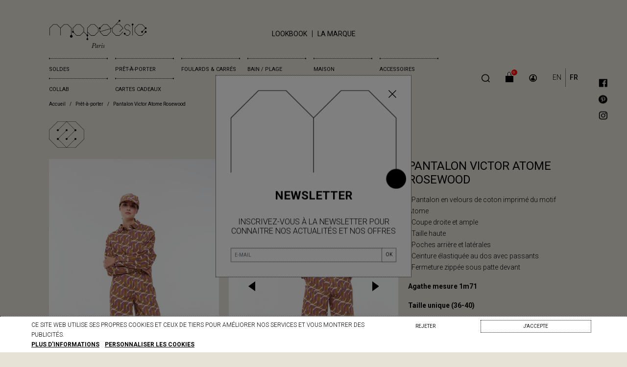

--- FILE ---
content_type: text/html; charset=utf-8
request_url: https://mapoesie.fr/fr/pret-a-porter/8415-pantalon-victor-atome-rosewood-3701473417810.html
body_size: 20275
content:
<!doctype html>
<html lang="fr" translate="no">

  <head>
    
      
  <link rel="preconnect" href="//fonts.gstatic.com/" crossorigin>
<link rel="preconnect" href="//ajax.googleapis.com" crossorigin>
<script type="text/javascript">
    WebFontConfig = {
        google: { families: [ 'Roboto:100,200,300,400,500,600,700' ] }
    };
    (function() {
        var wf = document.createElement('script');
        wf.src = 'https://ajax.googleapis.com/ajax/libs/webfont/1/webfont.js';
        wf.type = 'text/javascript';
        wf.async = 'true';
        var s = document.getElementsByTagName('script')[0];
        s.parentNode.insertBefore(wf, s);
    })(); </script>



  <meta charset="utf-8">


  <meta http-equiv="x-ua-compatible" content="ie=edge">



  <link rel="canonical" href="https://mapoesie.fr/fr/pret-a-porter/8415-pantalon-victor-atome-rosewood-3701473417810.html">

  <title>Pantalon Victor Atome Rosewood</title>
    <meta name="description" content="Pantalon taille haute en velours imprimé rose, taille unique (36-42), imprimé au cadre à la main">
  <meta name="keywords" content="">
                    <link rel="canonical" href="https://mapoesie.fr/fr/pret-a-porter/8415-pantalon-victor-atome-rosewood-3701473417810.html">
        
                    <link rel="alternate" href="https://mapoesie.fr/en/ready-to-wear/8415-pantalon-victor-atome-rosewood-3701473417810.html" hreflang="en-us">
              <link rel="alternate" href="https://mapoesie.fr/fr/pret-a-porter/8415-pantalon-victor-atome-rosewood-3701473417810.html" hreflang="fr-fr">
              
  
<meta property="og:title" content="Pantalon Victor Atome Rosewood"/>
<meta property="og:description" content="Pantalon taille haute en velours imprimé rose, taille unique (36-42), imprimé au cadre à la main"/>
<meta property="og:type" content="website"/>
<meta property="og:url" content="https://mapoesie.fr/fr/pret-a-porter/8415-pantalon-victor-atome-rosewood-3701473417810.html"/>
<meta property="og:site_name" content="Mapoésie"/>

  <meta property="og:type" content="product"/>
            <meta property="og:image" content="https://mapoesie.fr/16512-medium_default/pantalon-victor-atome-rosewood.jpg"/>
          <meta property="og:image" content="https://mapoesie.fr/16511-medium_default/pantalon-victor-atome-rosewood.jpg"/>
          <meta property="og:image" content="https://mapoesie.fr/17632-medium_default/pantalon-victor-atome-rosewood.jpg"/>
        <meta property="og:image:height" content="1560"/>
    <meta property="og:image:width" content="1040"/>

        <meta property="product:price:amount" content="70" />
    <meta property="product:price:currency" content="EUR" />
          <meta property="product:price:standard_amount" content="175" />
          <meta property="og:availability" content="instock" />
<script type="application/ld+json">
{
    "@context" : "http://schema.org",
    "@type" : "Organization",
    "name" : "Mapoésie",
    "url" : "https://mapoesie.fr/fr/",
    "logo" : {
        "@type":"ImageObject",
        "url":"https://mapoesie.fr/img/new-store-logo-1592210149.jpg"
    }
}

</script>

<script type="application/ld+json">
{
    "@context":"http://schema.org",
    "@type":"WebPage",
    "isPartOf": {
        "@type":"WebSite",
        "url":  "https://mapoesie.fr/fr/",
        "name": "Mapoésie"
    },
    "name": "Pantalon Victor Atome Rosewood",
    "url":  "https://mapoesie.fr/fr/pret-a-porter/8415-pantalon-victor-atome-rosewood-3701473417810.html"
}


</script>
    <script type="application/ld+json">
    {
    "@context": "http://schema.org/",
    "@type": "Product",
    "name": "Pantalon Victor Atome Rosewood",
    "description": "Pantalon taille haute en velours imprimé rose, taille unique (36-42), imprimé au cadre à la main",
    "category": "Prêt-à-porter",
    "image" :"https://mapoesie.fr/16512-home_default/pantalon-victor-atome-rosewood.jpg",    "sku": "MP14pap204PAN43TU",          "gtin13": "3701473417810",
        "brand": {
        "@type": "Brand",
        "name": "Mapoésie"
    },            "weight": {
        "@context": "https://schema.org",
        "@type": "QuantitativeValue",
        "value": "270.000000",
        "unitCode": "g"
    },          "offers": {
        "@type": "Offer",
        "priceCurrency": "EUR",
        "name": "Pantalon Victor Atome Rosewood",
        "price": "70",
        "url": "https://mapoesie.fr/fr/pret-a-porter/8415-pantalon-victor-atome-rosewood-3701473417810.html",
        "priceValidUntil": "2026-02-04",
                "image": ["https://mapoesie.fr/16512-medium_default/pantalon-victor-atome-rosewood.jpg","https://mapoesie.fr/16511-medium_default/pantalon-victor-atome-rosewood.jpg","https://mapoesie.fr/17632-medium_default/pantalon-victor-atome-rosewood.jpg"],
                        "gtin13": "3701473417810",
                "sku": "MP14pap204PAN43TU",
                        "availability": "http://schema.org/InStock",
        "seller": {
            "@type": "Organization",
            "name": "Mapoésie"
        }
    }
    
}


    </script>
<script type="application/ld+json">
    {
    "@context": "https://schema.org",
    "@type": "BreadcrumbList",
    "itemListElement": [
        {
    "@type": "ListItem",
    "position": 1,
    "name": "Accueil",
    "item": "https://mapoesie.fr/fr/"
    },        {
    "@type": "ListItem",
    "position": 2,
    "name": "Prêt-à-porter",
    "item": "https://mapoesie.fr/fr/102-pret-a-porter"
    },        {
    "@type": "ListItem",
    "position": 3,
    "name": "Pantalon Victor Atome Rosewood",
    "item": "https://mapoesie.fr/fr/pret-a-porter/8415-pantalon-victor-atome-rosewood-3701473417810.html"
    }    ]
    }
    </script>

  



  <meta name="viewport" content="width=device-width, initial-scale=1">



  <link rel="icon" type="image/vnd.microsoft.icon" href="https://mapoesie.fr/img/favicon-1.ico?1591963716">
  <link rel="shortcut icon" type="image/x-icon" href="https://mapoesie.fr/img/favicon-1.ico?1591963716">



    <link rel="stylesheet" href="/modules/ps_checkout/views/css/payments.css?version=4.4.0" type="text/css" media="all">
  <link rel="stylesheet" href="https://mapoesie.fr/themes/mapoesie/assets/cache/theme-1c445b240.css" type="text/css" media="all">



  

  <script type="text/javascript">
        var prestashop = {"cart":{"products":[],"totals":{"total":{"type":"total","label":"Total","amount":0,"value":"0,00\u00a0\u20ac"},"total_including_tax":{"type":"total","label":"Total TTC","amount":0,"value":"0,00\u00a0\u20ac"},"total_excluding_tax":{"type":"total","label":"Total HT :","amount":0,"value":"0,00\u00a0\u20ac"}},"subtotals":{"products":{"type":"products","label":"Sous-total","amount":0,"value":"0,00\u00a0\u20ac"},"discounts":null,"shipping":{"type":"shipping","label":"Livraison","amount":0,"value":""},"tax":null},"products_count":0,"summary_string":"0 articles","vouchers":{"allowed":1,"added":[]},"discounts":[],"minimalPurchase":0,"minimalPurchaseRequired":""},"currency":{"id":2,"name":"Euro","iso_code":"EUR","iso_code_num":"978","sign":"\u20ac"},"customer":{"lastname":null,"firstname":null,"email":null,"birthday":null,"newsletter":null,"newsletter_date_add":null,"optin":null,"website":null,"company":null,"siret":null,"ape":null,"is_logged":false,"gender":{"type":null,"name":null},"addresses":[]},"country":{"id_zone":"1","id_currency":"0","call_prefix":"33","iso_code":"FR","active":"1","contains_states":"0","need_identification_number":"0","need_zip_code":"1","zip_code_format":"NNNNN","display_tax_label":"1","name":"France","id":8},"language":{"name":"Fran\u00e7ais (French)","iso_code":"fr","locale":"fr-FR","language_code":"fr-fr","active":"1","is_rtl":"0","date_format_lite":"d\/m\/Y","date_format_full":"d\/m\/Y H:i:s","id":5},"page":{"title":"","canonical":"https:\/\/mapoesie.fr\/fr\/pret-a-porter\/8415-pantalon-victor-atome-rosewood-3701473417810.html","meta":{"title":"Pantalon Victor Atome Rosewood","description":"Pantalon taille haute en velours imprim\u00e9 rose, taille unique (36-42), imprim\u00e9 au cadre \u00e0 la main","keywords":"","bg":"#e6e2d6","bgurl":"","bgposition":"top left","robots":"index"},"page_name":"product","body_classes":{"lang-fr":true,"lang-rtl":false,"country-FR":true,"currency-EUR":true,"layout-full-width":true,"page-product":true,"tax-display-enabled":true,"page-customer-account":false,"site1":true,"product-id-8415":true,"product-Pantalon Victor Atome Rosewood":true,"product-id-category-102":true,"product-id-manufacturer-0":true,"product-id-supplier-0":true,"product-available-for-order":true},"admin_notifications":[],"password-policy":{"feedbacks":{"0":"Tr\u00e8s faible","1":"Faible","2":"Moyenne","3":"Fort","4":"Tr\u00e8s fort","Straight rows of keys are easy to guess":"Les suites de touches sur le clavier sont faciles \u00e0 deviner","Short keyboard patterns are easy to guess":"Les mod\u00e8les courts sur le clavier sont faciles \u00e0 deviner.","Use a longer keyboard pattern with more turns":"Utilisez une combinaison de touches plus longue et plus complexe.","Repeats like \"aaa\" are easy to guess":"Les r\u00e9p\u00e9titions (ex. : \"aaa\") sont faciles \u00e0 deviner.","Repeats like \"abcabcabc\" are only slightly harder to guess than \"abc\"":"Les r\u00e9p\u00e9titions (ex. : \"abcabcabc\") sont seulement un peu plus difficiles \u00e0 deviner que \"abc\".","Sequences like abc or 6543 are easy to guess":"Les s\u00e9quences (ex. : abc ou 6543) sont faciles \u00e0 deviner.","Recent years are easy to guess":"Les ann\u00e9es r\u00e9centes sont faciles \u00e0 deviner.","Dates are often easy to guess":"Les dates sont souvent faciles \u00e0 deviner.","This is a top-10 common password":"Ce mot de passe figure parmi les 10 mots de passe les plus courants.","This is a top-100 common password":"Ce mot de passe figure parmi les 100 mots de passe les plus courants.","This is a very common password":"Ceci est un mot de passe tr\u00e8s courant.","This is similar to a commonly used password":"Ce mot de passe est similaire \u00e0 un mot de passe couramment utilis\u00e9.","A word by itself is easy to guess":"Un mot seul est facile \u00e0 deviner.","Names and surnames by themselves are easy to guess":"Les noms et les surnoms seuls sont faciles \u00e0 deviner.","Common names and surnames are easy to guess":"Les noms et les pr\u00e9noms courants sont faciles \u00e0 deviner.","Use a few words, avoid common phrases":"Utilisez quelques mots, \u00e9vitez les phrases courantes.","No need for symbols, digits, or uppercase letters":"Pas besoin de symboles, de chiffres ou de majuscules.","Avoid repeated words and characters":"\u00c9viter de r\u00e9p\u00e9ter les mots et les caract\u00e8res.","Avoid sequences":"\u00c9viter les s\u00e9quences.","Avoid recent years":"\u00c9vitez les ann\u00e9es r\u00e9centes.","Avoid years that are associated with you":"\u00c9vitez les ann\u00e9es qui vous sont associ\u00e9es.","Avoid dates and years that are associated with you":"\u00c9vitez les dates et les ann\u00e9es qui vous sont associ\u00e9es.","Capitalization doesn't help very much":"Les majuscules ne sont pas tr\u00e8s utiles.","All-uppercase is almost as easy to guess as all-lowercase":"Un mot de passe tout en majuscules est presque aussi facile \u00e0 deviner qu'un mot de passe tout en minuscules.","Reversed words aren't much harder to guess":"Les mots invers\u00e9s ne sont pas beaucoup plus difficiles \u00e0 deviner.","Predictable substitutions like '@' instead of 'a' don't help very much":"Les substitutions pr\u00e9visibles comme '\"@\" au lieu de \"a\" n'aident pas beaucoup.","Add another word or two. Uncommon words are better.":"Ajoutez un autre mot ou deux. Pr\u00e9f\u00e9rez les mots peu courants."}}},"shop":{"name":"Mapo\u00e9sie","logo":"https:\/\/mapoesie.fr\/img\/new-store-logo-1592210149.jpg","stores_icon":"https:\/\/mapoesie.fr\/img\/new-store-logo_stores-1424790178.gif","favicon":"https:\/\/mapoesie.fr\/img\/favicon-1.ico"},"core_js_public_path":"\/themes\/","urls":{"base_url":"https:\/\/mapoesie.fr\/","current_url":"https:\/\/mapoesie.fr\/fr\/pret-a-porter\/8415-pantalon-victor-atome-rosewood-3701473417810.html","shop_domain_url":"https:\/\/mapoesie.fr","img_ps_url":"https:\/\/mapoesie.fr\/img\/","img_cat_url":"https:\/\/mapoesie.fr\/img\/c\/","img_lang_url":"https:\/\/mapoesie.fr\/img\/l\/","img_prod_url":"https:\/\/mapoesie.fr\/img\/p\/","img_manu_url":"https:\/\/mapoesie.fr\/img\/m\/","img_sup_url":"https:\/\/mapoesie.fr\/img\/su\/","img_ship_url":"https:\/\/mapoesie.fr\/img\/s\/","img_store_url":"https:\/\/mapoesie.fr\/img\/st\/","img_col_url":"https:\/\/mapoesie.fr\/img\/co\/","img_url":"https:\/\/mapoesie.fr\/themes\/mapoesie\/assets\/img\/","css_url":"https:\/\/mapoesie.fr\/themes\/mapoesie\/assets\/css\/","js_url":"https:\/\/mapoesie.fr\/themes\/mapoesie\/assets\/js\/","pic_url":"https:\/\/mapoesie.fr\/upload\/","theme_assets":"https:\/\/mapoesie.fr\/themes\/mapoesie\/assets\/","theme_dir":"https:\/\/mapoesie.fr\/themes\/mapoesie\/","pages":{"address":"https:\/\/mapoesie.fr\/fr\/address","addresses":"https:\/\/mapoesie.fr\/fr\/addresses","authentication":"https:\/\/mapoesie.fr\/fr\/login","manufacturer":"https:\/\/mapoesie.fr\/fr\/manufacturers","cart":"https:\/\/mapoesie.fr\/fr\/panier","category":"https:\/\/mapoesie.fr\/fr\/index.php?controller=category","cms":"https:\/\/mapoesie.fr\/fr\/index.php?controller=cms","contact":"https:\/\/mapoesie.fr\/fr\/contact-us","discount":"https:\/\/mapoesie.fr\/fr\/discount","guest_tracking":"https:\/\/mapoesie.fr\/fr\/guest-tracking","history":"https:\/\/mapoesie.fr\/fr\/order-history","identity":"https:\/\/mapoesie.fr\/fr\/identity","index":"https:\/\/mapoesie.fr\/fr\/","my_account":"https:\/\/mapoesie.fr\/fr\/mon-compte","order_confirmation":"https:\/\/mapoesie.fr\/fr\/order-confirmation","order_detail":"https:\/\/mapoesie.fr\/fr\/index.php?controller=order-detail","order_follow":"https:\/\/mapoesie.fr\/fr\/order-follow","order":"https:\/\/mapoesie.fr\/fr\/commande","order_return":"https:\/\/mapoesie.fr\/fr\/index.php?controller=order-return","order_slip":"https:\/\/mapoesie.fr\/fr\/order-slip","pagenotfound":"https:\/\/mapoesie.fr\/fr\/index.php?controller=pagenotfound","password":"https:\/\/mapoesie.fr\/fr\/password-recovery","pdf_invoice":"https:\/\/mapoesie.fr\/fr\/index.php?controller=pdf-invoice","pdf_order_return":"https:\/\/mapoesie.fr\/fr\/index.php?controller=pdf-order-return","pdf_order_slip":"https:\/\/mapoesie.fr\/fr\/index.php?controller=pdf-order-slip","prices_drop":"https:\/\/mapoesie.fr\/fr\/prices-drop","product":"https:\/\/mapoesie.fr\/fr\/index.php?controller=product","registration":"https:\/\/mapoesie.fr\/fr\/index.php?controller=registration","search":"https:\/\/mapoesie.fr\/fr\/search","sitemap":"https:\/\/mapoesie.fr\/fr\/sitemap","stores":"https:\/\/mapoesie.fr\/fr\/stores","supplier":"https:\/\/mapoesie.fr\/fr\/supplier","new_products":"https:\/\/mapoesie.fr\/fr\/new-products","brands":"https:\/\/mapoesie.fr\/fr\/manufacturers","register":"https:\/\/mapoesie.fr\/fr\/index.php?controller=registration","order_login":"https:\/\/mapoesie.fr\/fr\/commande?login=1"},"alternative_langs":{"en-us":"https:\/\/mapoesie.fr\/en\/ready-to-wear\/8415-pantalon-victor-atome-rosewood-3701473417810.html","fr-fr":"https:\/\/mapoesie.fr\/fr\/pret-a-porter\/8415-pantalon-victor-atome-rosewood-3701473417810.html"},"actions":{"logout":"https:\/\/mapoesie.fr\/fr\/?mylogout="},"no_picture_image":{"bySize":{"small_default":{"url":"https:\/\/mapoesie.fr\/img\/p\/fr-default-small_default.jpg","width":98,"height":98},"cart_default":{"url":"https:\/\/mapoesie.fr\/img\/p\/fr-default-cart_default.jpg","width":125,"height":125},"pdt_180":{"url":"https:\/\/mapoesie.fr\/img\/p\/fr-default-pdt_180.jpg","width":180,"height":180},"home_default":{"url":"https:\/\/mapoesie.fr\/img\/p\/fr-default-home_default.jpg","width":250,"height":250},"pdt_300":{"url":"https:\/\/mapoesie.fr\/img\/p\/fr-default-pdt_300.jpg","width":300,"height":300},"pdt_360":{"url":"https:\/\/mapoesie.fr\/img\/p\/fr-default-pdt_360.jpg","width":360,"height":360},"pdt_540":{"url":"https:\/\/mapoesie.fr\/img\/p\/fr-default-pdt_540.jpg","width":540,"height":540},"pdt_small":{"url":"https:\/\/mapoesie.fr\/img\/p\/fr-default-pdt_small.jpg","width":500,"height":750},"large_default":{"url":"https:\/\/mapoesie.fr\/img\/p\/fr-default-large_default.jpg","width":800,"height":800},"pdt_small_2x":{"url":"https:\/\/mapoesie.fr\/img\/p\/fr-default-pdt_small_2x.jpg","width":1000,"height":1500},"pdt_big":{"url":"https:\/\/mapoesie.fr\/img\/p\/fr-default-pdt_big.jpg","width":1040,"height":1540},"medium_default":{"url":"https:\/\/mapoesie.fr\/img\/p\/fr-default-medium_default.jpg","width":1040,"height":1560}},"small":{"url":"https:\/\/mapoesie.fr\/img\/p\/fr-default-small_default.jpg","width":98,"height":98},"medium":{"url":"https:\/\/mapoesie.fr\/img\/p\/fr-default-pdt_540.jpg","width":540,"height":540},"large":{"url":"https:\/\/mapoesie.fr\/img\/p\/fr-default-medium_default.jpg","width":1040,"height":1560},"legend":""}},"configuration":{"display_taxes_label":true,"display_prices_tax_incl":true,"is_catalog":false,"show_prices":true,"opt_in":{"partner":false},"quantity_discount":{"type":"discount","label":"Remise sur prix unitaire"},"voucher_enabled":1,"return_enabled":1},"field_required":[],"breadcrumb":{"links":[{"title":"Accueil","url":"https:\/\/mapoesie.fr\/fr\/"},{"title":"Pr\u00eat-\u00e0-porter","url":"https:\/\/mapoesie.fr\/fr\/102-pret-a-porter"},{"title":"Pantalon Victor Atome Rosewood","url":"https:\/\/mapoesie.fr\/fr\/pret-a-porter\/8415-pantalon-victor-atome-rosewood-3701473417810.html"}],"count":3},"link":{"protocol_link":"https:\/\/","protocol_content":"https:\/\/"},"time":1768898994,"static_token":"07d2f5e97efb5be279360cc6553e921d","token":"8d9b2fea9a7766975d6471cda30e1724","debug":false};
        var prestashopFacebookAjaxController = "https:\/\/mapoesie.fr\/fr\/module\/ps_facebook\/Ajax";
        var ps_checkout3dsEnabled = true;
        var ps_checkoutApplePayUrl = "https:\/\/mapoesie.fr\/fr\/module\/ps_checkout\/applepay";
        var ps_checkoutAutoRenderDisabled = false;
        var ps_checkoutCancelUrl = "https:\/\/mapoesie.fr\/fr\/module\/ps_checkout\/cancel";
        var ps_checkoutCardBrands = ["MASTERCARD","VISA","AMEX","CB_NATIONALE"];
        var ps_checkoutCardFundingSourceImg = "\/modules\/ps_checkout\/views\/img\/payment-cards.png";
        var ps_checkoutCardLogos = {"AMEX":"\/modules\/ps_checkout\/views\/img\/amex.svg","CB_NATIONALE":"\/modules\/ps_checkout\/views\/img\/cb.svg","DINERS":"\/modules\/ps_checkout\/views\/img\/diners.svg","DISCOVER":"\/modules\/ps_checkout\/views\/img\/discover.svg","JCB":"\/modules\/ps_checkout\/views\/img\/jcb.svg","MAESTRO":"\/modules\/ps_checkout\/views\/img\/maestro.svg","MASTERCARD":"\/modules\/ps_checkout\/views\/img\/mastercard.svg","UNIONPAY":"\/modules\/ps_checkout\/views\/img\/unionpay.svg","VISA":"\/modules\/ps_checkout\/views\/img\/visa.svg"};
        var ps_checkoutCartProductCount = 0;
        var ps_checkoutCheckUrl = "https:\/\/mapoesie.fr\/fr\/module\/ps_checkout\/check";
        var ps_checkoutCheckoutTranslations = {"checkout.go.back.link.title":"Retourner au tunnel de commande","checkout.go.back.label":"Tunnel de commande","checkout.card.payment":"Paiement par carte","checkout.page.heading":"R\u00e9sum\u00e9 de commande","checkout.cart.empty":"Votre panier d'achat est vide.","checkout.page.subheading.card":"Carte","checkout.page.subheading.paypal":"PayPal","checkout.payment.by.card":"Vous avez choisi de payer par carte.","checkout.payment.by.paypal":"Vous avez choisi de payer par PayPal.","checkout.order.summary":"Voici un r\u00e9sum\u00e9 de votre commande :","checkout.order.amount.total":"Le montant total de votre panier est de","checkout.order.included.tax":"(TTC)","checkout.order.confirm.label":"Veuillez finaliser votre commande en cliquant sur &quot;Je valide ma commande&quot;","paypal.hosted-fields.label.card-name":"Nom du titulaire de la carte","paypal.hosted-fields.placeholder.card-name":"Nom du titulaire de la carte","paypal.hosted-fields.label.card-number":"Num\u00e9ro de carte","paypal.hosted-fields.placeholder.card-number":"Num\u00e9ro de carte","paypal.hosted-fields.label.expiration-date":"Date d'expiration","paypal.hosted-fields.placeholder.expiration-date":"MM\/YY","paypal.hosted-fields.label.cvv":"Code de s\u00e9curit\u00e9","paypal.hosted-fields.placeholder.cvv":"XXX","payment-method-logos.title":"Paiement 100% s\u00e9curis\u00e9","express-button.cart.separator":"ou","express-button.checkout.express-checkout":"Achat rapide","error.paypal-sdk":"No PayPal Javascript SDK Instance","error.google-pay-sdk":"No Google Pay Javascript SDK Instance","error.google-pay.transaction-info":"An error occurred fetching Google Pay transaction info","error.apple-pay-sdk":"No Apple Pay Javascript SDK Instance","error.apple-pay.payment-request":"An error occurred fetching Apple Pay payment request","checkout.payment.others.link.label":"Autres moyens de paiement","checkout.payment.others.confirm.button.label":"Je valide ma commande","checkout.form.error.label":"Une erreur s'est produite lors du paiement. Veuillez r\u00e9essayer ou contacter le support.","loader-component.label.header":"Merci pour votre achat !","loader-component.label.body":"Veuillez patienter, nous traitons votre paiement","loader-component.label.body.longer":"This is taking longer than expected. Please wait...","error.paypal-sdk.contingency.cancel":"Authentification du titulaire de carte annul\u00e9e, veuillez choisir un autre moyen de paiement ou essayez de nouveau.","error.paypal-sdk.contingency.error":"Une erreur est survenue lors de l'authentification du titulaire de la carte, veuillez choisir un autre moyen de paiement ou essayez de nouveau.","error.paypal-sdk.contingency.failure":"Echec de l'authentification du titulaire de la carte, veuillez choisir un autre moyen de paiement ou essayez de nouveau.","error.paypal-sdk.contingency.unknown":"L'identit\u00e9 du titulaire de la carte n'a pas pu \u00eatre v\u00e9rifi\u00e9e, veuillez choisir un autre moyen de paiement ou essayez de nouveau.","ok":"Ok","cancel":"Annuler","checkout.payment.token.delete.modal.header":"Voulez-vous supprimer cette m\u00e9thode de paiement ?","checkout.payment.token.delete.modal.content":"Cette m\u00e9thode de paiement sera supprim\u00e9e de votre compte :","checkout.payment.token.delete.modal.confirm-button":"Supprimer cette m\u00e9thode de paiement","checkout.payment.loader.processing-request":"Veuillez patienter, nous traitons votre demande...","APPLE_PAY_MERCHANT_SESSION_VALIDATION_ERROR":"Nous ne pouvons pas traiter votre paiement Apple Pay pour le moment. Cela peut \u00eatre d\u00fb \u00e0 un probl\u00e8me de v\u00e9rification de la configuration du paiement pour ce site. Veuillez r\u00e9essayer plus tard ou choisir un autre moyen de paiement.","APPROVE_APPLE_PAY_VALIDATION_ERROR":"Nous avons rencontr\u00e9 un probl\u00e8me lors du traitement de votre paiement Apple Pay. Veuillez v\u00e9rifier les d\u00e9tails de votre commande et r\u00e9essayer, ou utiliser un autre moyen de paiement."};
        var ps_checkoutCheckoutUrl = "https:\/\/mapoesie.fr\/fr\/commande";
        var ps_checkoutConfirmUrl = "https:\/\/mapoesie.fr\/fr\/order-confirmation";
        var ps_checkoutCreateUrl = "https:\/\/mapoesie.fr\/fr\/module\/ps_checkout\/create";
        var ps_checkoutCspNonce = "";
        var ps_checkoutCustomMarks = [];
        var ps_checkoutExpressCheckoutCartEnabled = false;
        var ps_checkoutExpressCheckoutOrderEnabled = false;
        var ps_checkoutExpressCheckoutProductEnabled = false;
        var ps_checkoutExpressCheckoutSelected = false;
        var ps_checkoutExpressCheckoutUrl = "https:\/\/mapoesie.fr\/fr\/module\/ps_checkout\/ExpressCheckout";
        var ps_checkoutFundingSource = "paypal";
        var ps_checkoutFundingSourcesSorted = ["paypal","blik"];
        var ps_checkoutGooglePayUrl = "https:\/\/mapoesie.fr\/fr\/module\/ps_checkout\/googlepay";
        var ps_checkoutHostedFieldsContingencies = "SCA_WHEN_REQUIRED";
        var ps_checkoutHostedFieldsEnabled = false;
        var ps_checkoutHostedFieldsSelected = false;
        var ps_checkoutIconsPath = "\/modules\/ps_checkout\/views\/img\/icons\/";
        var ps_checkoutLanguageIsoCode = "fr";
        var ps_checkoutLoaderImage = "\/modules\/ps_checkout\/views\/img\/loader.svg";
        var ps_checkoutPartnerAttributionId = "PrestaShop_Cart_PSXO_PSDownload";
        var ps_checkoutPayLaterCartPageButtonEnabled = false;
        var ps_checkoutPayLaterCategoryPageBannerEnabled = false;
        var ps_checkoutPayLaterHomePageBannerEnabled = false;
        var ps_checkoutPayLaterOrderPageBannerEnabled = false;
        var ps_checkoutPayLaterOrderPageButtonEnabled = false;
        var ps_checkoutPayLaterOrderPageMessageEnabled = false;
        var ps_checkoutPayLaterProductPageBannerEnabled = false;
        var ps_checkoutPayLaterProductPageButtonEnabled = false;
        var ps_checkoutPayLaterProductPageMessageEnabled = false;
        var ps_checkoutPayPalButtonConfiguration = {"shape":"rect","label":"pay","color":"silver"};
        var ps_checkoutPayPalEnvironment = "LIVE";
        var ps_checkoutPayPalOrderId = "";
        var ps_checkoutPayPalSdkConfig = {"clientId":"AXjYFXWyb4xJCErTUDiFkzL0Ulnn-bMm4fal4G-1nQXQ1ZQxp06fOuE7naKUXGkq2TZpYSiI9xXbs4eo","merchantId":"8ACPBUH8FYMN4","currency":"EUR","intent":"capture","commit":"false","vault":"false","integrationDate":"2022-14-06","dataPartnerAttributionId":"PrestaShop_Cart_PSXO_PSDownload","dataCspNonce":"","dataEnable3ds":"true","disableFunding":"bancontact,card,eps,giropay,ideal,mybank,p24,paylater","components":"marks,funding-eligibility"};
        var ps_checkoutPayWithTranslations = {"paypal":"Pay with a PayPal account","blik":"Pay by BLIK"};
        var ps_checkoutPaymentMethodLogosTitleImg = "\/modules\/ps_checkout\/views\/img\/lock_checkout.svg";
        var ps_checkoutPaymentUrl = "https:\/\/mapoesie.fr\/fr\/module\/ps_checkout\/payment";
        var ps_checkoutRenderPaymentMethodLogos = true;
        var ps_checkoutValidateUrl = "https:\/\/mapoesie.fr\/fr\/module\/ps_checkout\/validate";
        var ps_checkoutVaultUrl = "https:\/\/mapoesie.fr\/fr\/module\/ps_checkout\/vault";
        var ps_checkoutVersion = "4.4.0";
        var psemailsubscription_subscription = "https:\/\/mapoesie.fr\/fr\/module\/ps_emailsubscription\/subscription";
      </script>



  <script type="text/javascript">
    var lgcookieslaw_consent_mode = 1;
    var lgcookieslaw_ms_consent_mode = 0;
    var lgcookieslaw_banner_url_ajax_controller = "https://mapoesie.fr/fr/module/lgcookieslaw/ajax";     var lgcookieslaw_cookie_values = null;     var lgcookieslaw_saved_preferences = 0;
    var lgcookieslaw_ajax_calls_token = "783e0c74a91364a6cb3a92a5bcf54c36";
    var lgcookieslaw_reload = 0;
    var lgcookieslaw_block_navigation = 1;
    var lgcookieslaw_banner_position = 2;
    var lgcookieslaw_show_fixed_button = 1;
    var lgcookieslaw_save_user_consent = 1;
    var lgcookieslaw_reject_cookies_when_closing_banner = 0;
    var lgcookieslaw_id_banner = "68a2e652c0972";
</script>

<!-- Facebook Pixel Code -->

<script>
    !function(f,b,e,v,n,t,s)
    {if(f.fbq)return;n=f.fbq=function(){n.callMethod? n.callMethod.apply(n,arguments):n.queue.push(arguments)};
    if(!f._fbq)f._fbq=n;n.push=n;n.loaded=!0;n.version='2.0';n.agent='plprestashop-download'; // n.agent to keep because of partnership
    n.queue=[];t=b.createElement(e);t.async=!0;
    t.src=v;s=b.getElementsByTagName(e)[0];
    s.parentNode.insertBefore(t,s)}(window, document,'script', 'https://connect.facebook.net/en_US/fbevents.js');

    // Allow third-party modules to disable Pixel
    fbq('consent', !!window.doNotConsentToPixel ? 'revoke' : 'grant');

            fbq('init', '872087276236874', {"ct":null,"country":null,"zp":null,"ph":null,"gender":null,"fn":null,"ln":null,"em":null,"bd":null,"st":null});
        
    fbq('track', 'PageView');
</script>

<noscript>
    <img height="1" width="1" style="display:none" src="https://www.facebook.com/tr?id=872087276236874&ev=PageView&noscript=1"/>
</noscript>

<!-- End Facebook Pixel Code -->

<!-- Set Facebook Pixel Product Export -->
        <meta property="og:type" content="product">
      <meta property="og:url" content="https://mapoesie.fr/fr/pret-a-porter/8415-pantalon-victor-atome-rosewood-3701473417810.html">
      <meta property="og:title" content="Pantalon Victor Atome Rosewood">
      <meta property="og:site_name" content="Mapoésie">
      <meta property="og:description" content="Pantalon taille haute en velours imprimé rose, taille unique (36-42), imprimé au cadre à la main">
      <meta property="og:image" content="https://mapoesie.fr/16512-medium_default/pantalon-victor-atome-rosewood.jpg">
                <meta property="product:pretax_price:amount" content="58.333333">
          <meta property="product:pretax_price:currency" content="EUR">
          <meta property="product:price:amount" content="70">
          <meta property="product:price:currency" content="EUR">
                      <meta property="product:weight:value" content="270.000000">
          <meta property="product:weight:units" content="g">
                  <meta property="product:availability" content="in stock">
      <meta property="product:condition" content="new">
      <meta property="product:retailer_item_id" content="8415-0">
      <meta property="product:item_group_id" content="8415">
      <meta property="product:category" content="167"/>
  <!-- END OF Set Facebook Pixel Product Export -->
    
        <script>
            fbq(
                'track',
                'ViewContent',
                {"currency":"eur","content_ids":["8415-0"],"contents":[{"id":"8415-0","title":"Pantalon Victor Atome Rosewood","category":"HOME > Pr\u00eat-\u00e0-porter","item_price":58.333333,"brand":null}],"content_type":"product","value":58.333333},
                {"eventID":"ViewContent_1768898994_696f41b25a9883.89409071"}
            );
        </script>
    




    
    <meta name="p:domain_verify" content="623707212ddf3a6f49201316b25c8397"/>
    <meta name="google-site-verification" content="a7PQcEmlJ5GisVGp4lRcVbMeYAnw9PTVHDX1b6lTc6s" />
    <meta name="instagrambasictoken" content="IGQWRPTnNuOE5nN1R6TzNJM0I4VzktcFF1OFIySndtSkNHV2JYQ210YWhOdHlqLU12WUtvbFd4MC1FaWhYcVlyaU9vYnRiR3ZAkYnVncS1tTlowcDN2SE1sV0l6ZAjEybVRNWVVPSnpDV0hpQlpLUm5mOW5tS3RUd1EZD">
    <!-- Pinterest Tag -->
    <script>
      !function(e){if(!window.pintrk){window.pintrk = function () {
      window.pintrk.queue.push(Array.prototype.slice.call(arguments))};var
      n=window.pintrk;n.queue=[],n.version="3.0";var
      t=document.createElement("script");t.async=!0,t.src=e;var
      r=document.getElementsByTagName("script")[0];
      r.parentNode.insertBefore(t,r)}}("https://s.pinimg.com/ct/core.js");
      pintrk('load', '2612995371961', {em: ''});
      pintrk('page');
    </script>
    <noscript>
    <img height="1" width="1" style="display:none;" alt=""
    src="https://ct.pinterest.com/v3/?event=init&tid=2612995371961&pd[em]=&noscript=1" />
    </noscript>
    <!-- end Pinterest Tag -->
  </head>
  <body id="product" class="lang-fr country-fr currency-eur layout-full-width page-product tax-display-enabled site1 product-id-8415 product-pantalon-victor-atome-rosewood product-id-category-102 product-id-manufacturer-0 product-id-supplier-0 product-available-for-order">
            <style>
            body{
                                    background-color:#e6e2d6;
                                            }
            body.sticky .header-top{
                                    background-color:#e6e2d6;
                            }
                          #header .search-widget .searchinput,#header .search-widget .btn{
                background-color:#e6e2d6 !important;
              }
                    </style>
        
      
    
    <div id="top"></div>
    <main>
      
              
      <header id="header" class="l-header">
        
          
  <nav class="header-nav">
    <div class="container-fluid header__container">
      <div class="row displayNav1">
        <div class="col-md-3 visible--desktop" id="_desktop_logo">
          <a href="https://mapoesie.fr/">
            <img class="logo img-fluid" src="https://mapoesie.fr/img/new-store-logo-1592210149.jpg" alt="Mapoésie">
          </a>
        </div>
        <div class="col-md-6">
            

<div class="menu d-none d-md-block" id="_desktop_top_menu">
  
      <ul class="menu-top h-100" id="top-menu" role="navigation" data-depth="0">
                      <li class="h-100 menu__item--0 cms-page menu__item menu__item--top"
          id="cms-page-34" >
          
                      <a
              class="d-md-flex w-100 h-100 menu__item-link--top menu__item-link--nosubmenu"
              href="https://mapoesie.fr/fr/content/34-lookbook" data-depth="0"
                          >
              <span class="align-self-center">Lookbook</span>
            </a>
                    </li>
                      <li class="h-100 menu__item--0 cms-page menu__item menu__item--top"
          id="cms-page-35" >
          
                      <a
              class="d-md-flex w-100 h-100 menu__item-link--top menu__item-link--nosubmenu"
              href="https://mapoesie.fr/fr/content/35-la-marque" data-depth="0"
                          >
              <span class="align-self-center">La marque</span>
            </a>
                    </li>
          </ul>
  
</div>

        </div>
        <div class="col-md-3">
          

  <div class="social-sharing col-md-3 col-xl-2 coltop">
      <p class="footer__title footer__title--desktop mb-3">Suivez-nous</p>
      <div>
                 <a class="facebook mr-3" href="https://www.facebook.com/mapoesie.paris/" target="_blank" rel="nofollow noopener">
             <img src="https://mapoesie.fr/themes/mapoesie/assets/img/reseaux-sociaux-pictos/facebook.png" alt="Facebook" class="iconpng">
         </a>
                 <a class="pinterest mr-3" href="https://www.pinterest.fr/mapoesie/" target="_blank" rel="nofollow noopener">
             <img src="https://mapoesie.fr/themes/mapoesie/assets/img/reseaux-sociaux-pictos/pinterest.png" alt="Pinterest" class="iconpng">
         </a>
                 <a class="instagram mr-3" href="https://www.instagram.com/mapoesie_paris/" target="_blank" rel="nofollow noopener">
             <img src="https://mapoesie.fr/themes/mapoesie/assets/img/reseaux-sociaux-pictos/instagram.png" alt="Instagram" class="iconpng">
         </a>
              </div>
      <p>© MAPOÉSIE PARIS - 2026</p>
  </div>


        </div>
      </div>
      <div class="visible--mobile header--mobile no-gutters">
        <div class="col-3">
          <button id="menu-icon" class="btn" data-toggle="modal" data-target="#mobile_top_menu_wrapper">
            <i class="material-icons d-inline">&#xE5D2;</i>
          </button>
        </div>
        <div class="col-6">
          <div class="top-logo" id="_mobile_logo"></div>
        </div>
        <div class="col-3 mobile-user right-nav">
          <div id="_mobile_search_widget" class="search-widget"></div>
          <div id="_mobile_user_info" class="ml-2"></div>
          <div id="_mobile_cart" class="mobile-cart ml-2"></div>
        </div>
      </div>
    </div>
  </nav>



  <div class="header-top">
    <div class="container-fluid">
      <a href="https://mapoesie.fr/" class="logosticky">
        <img class="logo img-fluid" src="https://mapoesie.fr/themes/mapoesie/assets/img/modules-graphiques/mapoesie-module-M.png" alt="Mapoésie">
      </a>
      <div class="row ">
        <div class="col-md-10 col-sm-12 displayTop">
            

<div class="block-categories visible--desktop" id="_desktop_categories_menu">
    <ul class="category-top-menu">
      <li>
  <ul class="category-sub-menu"><li data-depth="0" class="category-sub__item category-sub__item--0 clearfix"><a href="https://mapoesie.fr/fr/248-soldes" class="float-left">Soldes</a><div class="collapse float-left clearfix w-100" id="exCollapsingNavbar248"><div class="catbg">
  <ul class="category-sub-menu"><li data-depth="1" class="category-sub__item category-sub__item--1"><a class="category-sub-link" href="https://mapoesie.fr/fr/718-80">-10%</a></li><li data-depth="1" class="category-sub__item category-sub__item--1"><a class="category-sub-link" href="https://mapoesie.fr/fr/250--20">-20%</a></li><li data-depth="1" class="category-sub__item category-sub__item--1"><a class="category-sub-link" href="https://mapoesie.fr/fr/251--30">-30%</a></li><li data-depth="1" class="category-sub__item category-sub__item--1"><a class="category-sub-link" href="https://mapoesie.fr/fr/252--40">-40%</a></li><li data-depth="1" class="category-sub__item category-sub__item--1"><a class="category-sub-link" href="https://mapoesie.fr/fr/303--50">-50%</a></li><li data-depth="1" class="category-sub__item category-sub__item--1"><a class="category-sub-link" href="https://mapoesie.fr/fr/253--60">-60%</a></li><li data-depth="1" class="category-sub__item category-sub__item--1"><a class="category-sub-link" href="https://mapoesie.fr/fr/254--70">-70%</a></li><li data-depth="1" class="category-sub__item category-sub__item--1"><a class="category-sub-link" href="https://mapoesie.fr/fr/793-les-imparfaits">Les imparfaits</a></li></ul></div></div><i class="material-icons icon-collapse cursor-pointer float-right visible--mobile" data-toggle="collapse" data-target="#exCollapsingNavbar248">&#xE313;</i></li><li data-depth="0" class="category-sub__item category-sub__item--0 clearfix"><a href="https://mapoesie.fr/fr/102-pret-a-porter" class="float-left">Prêt-à-porter</a><div class="collapse float-left clearfix w-100" id="exCollapsingNavbar102"><div class="catbg">
  <ul class="category-sub-menu"><li data-depth="1" class="category-sub__item category-sub__item--1"><a class="category-sub-link" href="https://mapoesie.fr/fr/150-tops-chemises">Tops / Chemises</a></li><li data-depth="1" class="category-sub__item category-sub__item--1"><a class="category-sub-link" href="https://mapoesie.fr/fr/152-vestes-manteaux">Vestes / Manteaux</a></li><li data-depth="1" class="category-sub__item category-sub__item--1"><a class="category-sub-link" href="https://mapoesie.fr/fr/149-robes">Robes</a></li><li data-depth="1" class="category-sub__item category-sub__item--1"><a class="category-sub-link" href="https://mapoesie.fr/fr/151-combinaisons">Combinaisons</a></li><li data-depth="1" class="category-sub__item category-sub__item--1"><a class="category-sub-link" href="https://mapoesie.fr/fr/148-jupes">Jupes</a></li><li data-depth="1" class="category-sub__item category-sub__item--1"><a class="category-sub-link" href="https://mapoesie.fr/fr/153-pantalons-shorts">Pantalons / Shorts</a></li><li data-depth="1" class="category-sub__item category-sub__item--1"><a class="category-sub-link" href="https://mapoesie.fr/fr/223-maille">Maille</a></li><li data-depth="1" class="category-sub__item category-sub__item--1"><a class="category-sub-link" href="https://mapoesie.fr/fr/701-chemises-hommes">Chemises hommes</a></li></ul></div></div><i class="material-icons icon-collapse cursor-pointer float-right visible--mobile" data-toggle="collapse" data-target="#exCollapsingNavbar102">&#xE313;</i></li><li data-depth="0" class="category-sub__item category-sub__item--0 clearfix"><a href="https://mapoesie.fr/fr/96-foulards-amp-carres" class="float-left">Foulards &amp; Carrés</a><div class="collapse float-left clearfix w-100" id="exCollapsingNavbar96"><div class="catbg">
  <ul class="category-sub-menu"><li data-depth="1" class="category-sub__item category-sub__item--1"><a class="category-sub-link" href="https://mapoesie.fr/fr/171-etoles">Etoles</a></li><li data-depth="1" class="category-sub__item category-sub__item--1"><a class="category-sub-link" href="https://mapoesie.fr/fr/172-carres">Carrés</a></li><li data-depth="1" class="category-sub__item category-sub__item--1"><a class="category-sub-link" href="https://mapoesie.fr/fr/174-echarpes-amp-maille">Echarpes &amp; Maille</a></li></ul></div></div><i class="material-icons icon-collapse cursor-pointer float-right visible--mobile" data-toggle="collapse" data-target="#exCollapsingNavbar96">&#xE313;</i></li><li data-depth="0" class="category-sub__item category-sub__item--0 clearfix"><a href="https://mapoesie.fr/fr/198-bain-plage" class="float-left">Bain / Plage</a><div class="collapse float-left clearfix w-100" id="exCollapsingNavbar198"><div class="catbg">
  <ul class="category-sub-menu"><li data-depth="1" class="category-sub__item category-sub__item--1"><a class="category-sub-link" href="https://mapoesie.fr/fr/159-draps-de-plage">Draps de plage</a></li><li data-depth="1" class="category-sub__item category-sub__item--1"><a class="category-sub-link" href="https://mapoesie.fr/fr/161-pareos">Paréos</a></li><li data-depth="1" class="category-sub__item category-sub__item--1"><a class="category-sub-link" href="https://mapoesie.fr/fr/399-vetements-de-plage">Vêtements de plage</a></li><li data-depth="1" class="category-sub__item category-sub__item--1"><a class="category-sub-link" href="https://mapoesie.fr/fr/160-kimonos">Kimonos</a></li><li data-depth="1" class="category-sub__item category-sub__item--1"><a class="category-sub-link" href="https://mapoesie.fr/fr/368-sacs-de-plage">Sacs de plage</a></li><li data-depth="1" class="category-sub__item category-sub__item--1"><a class="category-sub-link" href="https://mapoesie.fr/fr/367-maillots-de-bain">Maillots de bain</a></li></ul></div></div><i class="material-icons icon-collapse cursor-pointer float-right visible--mobile" data-toggle="collapse" data-target="#exCollapsingNavbar198">&#xE313;</i></li><li data-depth="0" class="category-sub__item category-sub__item--0 clearfix"><a href="https://mapoesie.fr/fr/98-maison" class="float-left">Maison</a><div class="collapse float-left clearfix w-100" id="exCollapsingNavbar98"><div class="catbg">
  <ul class="category-sub-menu"><li data-depth="1" class="category-sub__item category-sub__item--1"><a class="category-sub-link" href="https://mapoesie.fr/fr/167-coussins">Coussins</a></li><li data-depth="1" class="category-sub__item category-sub__item--1"><a class="category-sub-link" href="https://mapoesie.fr/fr/166-tapis">Tapis</a><div class="collapse float-left clearfix w-100" id="exCollapsingNavbar166">
  <ul class="category-sub-menu"><li data-depth="2" class="category-sub__item category-sub__item--2"><a class="category-sub-link" href="https://mapoesie.fr/fr/794-les-imparfaits">Les Imparfaits</a></li></ul></div><i class="material-icons icon-collapse cursor-pointer float-right visible--mobile" data-toggle="collapse" data-target="#exCollapsingNavbar166">&#xE313;</i></li><li data-depth="1" class="category-sub__item category-sub__item--1"><a class="category-sub-link" href="https://mapoesie.fr/fr/104-papeterie">Papeterie</a></li><li data-depth="1" class="category-sub__item category-sub__item--1"><a class="category-sub-link" href="https://mapoesie.fr/fr/582-matelas">Plaids / Courtepointes</a></li></ul></div></div><i class="material-icons icon-collapse cursor-pointer float-right visible--mobile" data-toggle="collapse" data-target="#exCollapsingNavbar98">&#xE313;</i></li><li data-depth="0" class="category-sub__item category-sub__item--0 clearfix"><a href="https://mapoesie.fr/fr/48-accessoires" class="float-left">Accessoires</a><div class="collapse float-left clearfix w-100" id="exCollapsingNavbar48"><div class="catbg">
  <ul class="category-sub-menu"><li data-depth="1" class="category-sub__item category-sub__item--1"><a class="category-sub-link" href="https://mapoesie.fr/fr/163-sacs">Sacs / Pochettes</a></li><li data-depth="1" class="category-sub__item category-sub__item--1"><a class="category-sub-link" href="https://mapoesie.fr/fr/398-autres-accessoires">Autres accessoires</a></li><li data-depth="1" class="category-sub__item category-sub__item--1"><a class="category-sub-link" href="https://mapoesie.fr/fr/767-bonnets-mitaines">Bonnets / Mitaines</a></li></ul></div></div><i class="material-icons icon-collapse cursor-pointer float-right visible--mobile" data-toggle="collapse" data-target="#exCollapsingNavbar48">&#xE313;</i></li><li data-depth="0" class="category-sub__item category-sub__item--0 clearfix"><a href="https://mapoesie.fr/fr/101-collab" class="float-left">Collab</a><div class="collapse float-left clearfix w-100" id="exCollapsingNavbar101"><div class="catbg">
  <ul class="category-sub-menu"><li data-depth="1" class="category-sub__item category-sub__item--1"><a class="category-sub-link" href="https://mapoesie.fr/fr/708-popham-x-mapoesie">Popham x Mapoésie</a></li><li data-depth="1" class="category-sub__item category-sub__item--1"><a class="category-sub-link" href="https://mapoesie.fr/fr/659-elle-x-mapoesie">Box ELLE  x Mapoésie</a></li><li data-depth="1" class="category-sub__item category-sub__item--1"><a class="category-sub-link" href="https://mapoesie.fr/fr/434-bryce-wymer">Bryce Wymer</a></li><li data-depth="1" class="category-sub__item category-sub__item--1"><a class="category-sub-link" href="https://mapoesie.fr/fr/652-parages">Parages</a></li><li data-depth="1" class="category-sub__item category-sub__item--1"><a class="category-sub-link" href="https://mapoesie.fr/fr/709-rivet-x-mapoesie">Rivêt x Mapoésie</a><div class="collapse float-left clearfix w-100" id="exCollapsingNavbar709">
  <ul class="category-sub-menu"><li data-depth="2" class="category-sub__item category-sub__item--2"><a class="category-sub-link" href="https://mapoesie.fr/fr/710-boucles-d-oreilles">Boucles d&#039;oreilles</a></li><li data-depth="2" class="category-sub__item category-sub__item--2"><a class="category-sub-link" href="https://mapoesie.fr/fr/711-bracelets">Bracelets</a></li><li data-depth="2" class="category-sub__item category-sub__item--2"><a class="category-sub-link" href="https://mapoesie.fr/fr/712-barrettes">Barrettes</a></li></ul></div><i class="material-icons icon-collapse cursor-pointer float-right visible--mobile" data-toggle="collapse" data-target="#exCollapsingNavbar709">&#xE313;</i></li><li data-depth="1" class="category-sub__item category-sub__item--1"><a class="category-sub-link" href="https://mapoesie.fr/fr/713-linge-de-maison">Linge de Maison</a><div class="collapse float-left clearfix w-100" id="exCollapsingNavbar713">
  <ul class="category-sub-menu"><li data-depth="2" class="category-sub__item category-sub__item--2"><a class="category-sub-link" href="https://mapoesie.fr/fr/714-housses-de-couette">Housses de couette</a></li><li data-depth="2" class="category-sub__item category-sub__item--2"><a class="category-sub-link" href="https://mapoesie.fr/fr/715-draps-housses">Draps Housses</a></li><li data-depth="2" class="category-sub__item category-sub__item--2"><a class="category-sub-link" href="https://mapoesie.fr/fr/716-housses-de-coussins-">Housses de coussins</a></li><li data-depth="2" class="category-sub__item category-sub__item--2"><a class="category-sub-link" href="https://mapoesie.fr/fr/717-serviettes-de-bain">Serviettes de bain</a></li></ul></div><i class="material-icons icon-collapse cursor-pointer float-right visible--mobile" data-toggle="collapse" data-target="#exCollapsingNavbar713">&#xE313;</i></li></ul></div></div><i class="material-icons icon-collapse cursor-pointer float-right visible--mobile" data-toggle="collapse" data-target="#exCollapsingNavbar101">&#xE313;</i></li><li data-depth="0" class="category-sub__item category-sub__item--0 clearfix"><a href="https://mapoesie.fr/fr/237-cartes-cadeaux" >Cartes cadeaux</a></li></ul></li>
    </ul>
    <div class="clearfix"></div>
</div>

        </div>
	       <div class="col-md-2 displayNav2 right-nav align-items-center">
            <!-- Block search module TOP -->
<div id="_desktop_search_widget" class="search-widget" data-search-controller-url="//mapoesie.fr/fr/search">
        <img src="https://mapoesie.fr/themes/mapoesie/assets/img/header-pictos/search.png" class="iconpng searchpng" alt="Rechercher">
	<form method="get" action="//mapoesie.fr/fr/search" id="searchform">
		<input type="hidden" name="controller" value="search">
    <div class="input-group m-0">
      <input type="text" name="s" value="" placeholder="Rechercher" aria-label="Rechercher" class="searchinput form-control">
      <div class="input-group-append">
        <button class="btn btn-primary" type="submit">ok</button>
      </div>
    </div>
	</form>
</div>
<!-- /Block search module TOP -->
<div id="_desktop_cart" class="ml-3">
  <div class="blockcart cart-preview inactive" data-refresh-url="//mapoesie.fr/fr/module/ps_shoppingcart/ajax">
    <a class="shopping-cart" rel="nofollow" href="//mapoesie.fr/fr/panier?action=show">
          <img src="https://mapoesie.fr/themes/mapoesie/assets/img/header-pictos/cart.png" alt="Panier" class="iconpng">
          <span class="cart-products-count small blockcart__count">0</span>
    </a>
  </div>
</div>
<div id="_desktop_user_info" class="ml-3">
  <div class="user-info">
          <a
        href="https://mapoesie.fr/fr/mon-compte"
        class=""
        title="Identifiez-vous"
        rel="nofollow"
      >
      <img src="https://mapoesie.fr/themes/mapoesie/assets/img/header-pictos/account.png" class="iconpng">

      </a>
      </div>
</div>
<div id="_desktop_language_selector" class="ml-3">
                          <a href="https://mapoesie.fr/en/ready-to-wear/8415-pantalon-victor-atome-rosewood-3701473417810.html" class="" data-iso-code="en">EN</a>
                        <a href="https://mapoesie.fr/fr/pret-a-porter/8415-pantalon-victor-atome-rosewood-3701473417810.html" class=" active" data-iso-code="fr">FR</a>
          </div>
<div class="block_newsletter col-md-3 col-xl-2 coltop v2">
      <p class="footer__title footer__title--desktop mb-3">Newsletter</p>
      <div class="newsletterhome">
        <div class="closeit closeitnews"><img src="https://mapoesie.fr/themes/mapoesie/assets/img/close.png"></div>
        <img src="https://mapoesie.fr/themes/mapoesie/assets/img/modules-graphiques/news.png">
        <p class="titlen">NEWSLETTER<p>

        <p class="textn">inscrivez-vous à la newsletter
        Pour connaitre nos actualités 
        et nos offres<p>
      </div>
      <a href="#footer_sub_menu_news" class="footer__title--mobile footer__title" data-toggle="collapse">Newsletter</a>
      <div id="footer_sub_menu_news" class="collapse show" data-collapse-hide-mobile>
      <form action="https://mapoesie.fr/fr/" method="post" class="needs-validation">
        <input type="hidden" name="action" value="0">
        
        <div class="input-group mb-3">
          <input
                  name="email"
                  class="form-control"
                  type="email"
                  value=""
                  placeholder="E-MAIL"
                  aria-labelledby="block-newsletter-label"
                  autocomplete="email"
          >
          <div class="input-group-append">
            <button class="btn btn-primary" type="submit" name="submitNewsletter"><span class="d-none d-sm-inline">ok</span><span class="d-inline d-sm-none">ok</span></button>
          </div>
        </div>
        <div class="clearfix">
                                        
                    </div>
      </form>
      </div>
</div>

        </div>
      </div>
    </div>
  </div>

        
      </header>
      
        
<aside id="notifications" class="notifications-container">
    
    
    
    </aside>
      
        
        <section id="wrapper" class="l-wrapper">
        
            <div class="row">
              
                <div class="col-12">
  <nav data-depth="3" class="visible--desktop">
    <ol class="breadcrumb">
                
                                <li class="breadcrumb-item">
                  <a itemprop="item" href="https://mapoesie.fr/fr/">
                            <span itemprop="name">Accueil</span>
                        </a>
                        </li>
          
                
                                <li class="breadcrumb-item">
                  <a itemprop="item" href="https://mapoesie.fr/fr/102-pret-a-porter">
                            <span itemprop="name">Prêt-à-porter</span>
                        </a>
                        </li>
          
                
                                <li class="breadcrumb-item active">
                                    <span itemprop="name">Pantalon Victor Atome Rosewood</span>
                        </li>
          
          </ol>
  </nav>
</div>
              
              

              
  <div id="content-wrapper" class="col-12">
    
    
  <section id="main">
    <div class="m-0"><img class="imgcat" src="https://mapoesie.fr/themes/mapoesie/assets/img/modules-graphiques/mapoesie-module-01.png"></div>
    <div class="row">
                    <div class="col-md-4 product-middle">
                                                                  <img src="https://mapoesie.fr/16512-medium_default/pantalon-victor-atome-rosewood.jpg" alt="Pantalon Victor Atome Rosewood" class="img-fluid">
                  </div>
        <div class="col-md-4 product-left">
            
              <section class="page-content--product" id="content">
                
                  
                    <div class="images-container">
  
      <div class="position-relative">
  <div class="products-imagescover mb-20" data-slick='{"rows": 0,"arrows":true}'>

                                
            <div class="product-img">
                    <img
                            class="img-fluid lazyload"
                                                        src="https://mapoesie.fr/16511-medium_default/pantalon-victor-atome-rosewood.jpg"
                            alt="Pantalon Victor Atome Rosewood"
                            title="Pantalon Victor Atome Rosewood">
                    <noscript>
                        <img class="img-fluid" src="https://mapoesie.fr/16511-medium_default/pantalon-victor-atome-rosewood.jpg" alt="Pantalon Victor Atome Rosewood">
                    </noscript>
            </div>
                          
            <div class="product-img">
                    <img
                            class="img-fluid lazyload"
                                                        src="https://mapoesie.fr/17632-medium_default/pantalon-victor-atome-rosewood.jpg"
                            alt="Pantalon Victor Atome Rosewood"
                            title="Pantalon Victor Atome Rosewood">
                    <noscript>
                        <img class="img-fluid" src="https://mapoesie.fr/17632-medium_default/pantalon-victor-atome-rosewood.jpg" alt="Pantalon Victor Atome Rosewood">
                    </noscript>
            </div>
                                 </div>
            <button type="button" class="btn btn-link btn-zoom hidden-sm-down product-layer-zoom" data-toggle="modal" data-target="#product-modal" hidden>
          <i class="material-icons zoom-in">&#xE8FF;</i>
      </button>
        </div>
  
</div>

                  
                
              </section>
            
              <div class="row iconsproduct" data-icon="icon1,icon2,icon3">

      
                  <a href="https://mapoesie.fr/fr/content/37-origines-matieres" class="col-4" target="_blank">        <div class="imghmin"><img src="/modules/blockicons/img/icons-1-3.jpg" class="img-fluid"></div>
        <h4>Matières</h4>
        <p><p>Mapoésie privilégie les matières naturelles dans l’ensemble de ses collections... (en savoir plus)</p></p>
      </a>      
                  <a href="https://mapoesie.fr/fr/content/36-savoir-faire" class="col-4" target="_blank">        <div class="imghmin"><img src="/modules/blockicons/img/icons-2-1.jpg" class="img-fluid"></div>
        <h4>IMPRESSION AU CADRE</h4>
        <p><p>Mapoésie a fait le choix cette technique ancestrale pour sa grande qualité d’impression et son rendu unique. (en savoir plus)</p></p>
      </a>      
                  <a href="https://mapoesie.fr/fr/content/37-origines-matieres" class="col-4" target="_blank">        <div class="imghmin"><img src="/modules/blockicons/img/icons-3-1.jpg" class="img-fluid"></div>
        <h4>Made In</h4>
        <p><p>Mapoésie collabore avec des ateliers locaux indiens, dans lesquels nous avons le plaisir d’aller régulièrement, à chaque nouvelle collection.</p></p>
      </a>      
              
              
              
              
              
              
              
              
              
                </div>
        </div>
        <div class="col-md-4 product-right">
          
            
              <h1 class="h1">Pantalon Victor Atome Rosewood</h1>
            
          
          
            <div id="product-description-short-8415" class="product-description"><ul>
	<li>- Pantalon en velours de coton imprimé du motif Atome</li>
	<li>- Coupe droite et ample</li>
	<li>- Taille haute</li>
	<li>- Poches arrière et latérales</li>
	<li>- Ceinture élastiquée au dos avec passants</li>
	<li>- Fermeture zippée sous patte devant</li>
</ul>

<p><strong>Agathe mesure 1m71 </strong></p>

<p><strong>Taille unique (36-40) </strong></p>

<p><strong>Velours 100% coton</strong></p>
</div>
          
          
              <div class="product-prices">


    
      <div class="product__product-price product-price has-discount">
      
                        <span class="product-discount">
                  
                  <span class="regular-price">175,00 €</span> |
              </span>
                
                <div class="current-price">
          <span class="b2b">Prix achat HT / 1 pack : </span>
                                    <span class="discount discount-percentage">60%</span>
             |
                    <span class="current-price-display price current-price-discount">70,00 €</span>
        </div>

        
                  
      </div>
    

    
            

    
          

    
          

    

    <div class="tax-shipping-delivery-label">
                    TTC
              
      
                        </div>
  </div>
          

          <div class="product-information">
            
            <div class="product-actions">
              
                <form action="https://mapoesie.fr/fr/panier" method="post" id="add-to-cart-or-refresh">
                  <input type="hidden" name="token" value="07d2f5e97efb5be279360cc6553e921d">
                  <input type="hidden" name="id_product" value="8415" id="product_page_product_id">
                  <input type="hidden" name="id_customization" value="0" id="product_customization_id">

                  
                    <div class="product-variants">
  </div>
                  

                  
                                      

                  
                                      

                  
                    <div class="product-add-to-cart">
  
    
      <div class="product-quantity row align-items-center no-gutters">
        <label for="quantity_wanted" class="quantity__label col-auto" hidden>Quantité</label>
        <div class="qty col-auto" hidden>
          <input
            type="number"
            name="qty"
            id="quantity_wanted"
            value="1"
            class="input-group"
            min="1"
            aria-label="Quantité"
                      >
        </div>

        <div class="add col">
          <button
            class="btn-add-to-cart js-add-to-cart"
            data-button-action="add-to-cart"
            type="submit"
                      >
            <img src="https://mapoesie.fr/themes/mapoesie/assets/img/close.png" class="iconpng pngdisabled">
            <img src="https://mapoesie.fr/themes/mapoesie/assets/img/header-pictos/cart.png" class="iconpng pngadd">
            Ajouter au panier
          </button>
        </div>
          
      </div>
    

    
      <span id="product-availability">
                              disponible
                        </span>
    

    
      <p class="product-minimal-quantity">
              </p>
    
  </div>
                  

                  
                    <div class="product-additional-info">
  
</div>
                  

                  
                                            <input class="product-refresh ps-hidden-by-js" name="refresh" type="submit" value="Refresh">
                                        
                </form>
              

            </div>

            
                        <div class="specialtabs">
                                                                      <a href="https://mapoesie.fr/fr/content/39-livraisons-retours" target="_blank"><h3>infos livraison</h3></a>
            </div>
            <img class="imgcat" src="https://mapoesie.fr/themes/mapoesie/assets/img/modules-graphiques/mapoesie-module-01.png">
          </div>
      </div>
    </div>

    
              <section class="product-accessories">
          <p class="products-section-title">Vous aimerez aussi</p>
          <div class="products">
                          
                
    <article class="grid-item product-miniature js-product-miniature" data-id-product="8413" data-id-product-attribute="0">
        <div class="card card-product">
            <div class="card-img-top product__card-img">
                
                    <a href="https://mapoesie.fr/fr/pret-a-porter/8413-chemise-rosalie-atome-rosewood-3701473417797.html" class="thumbnail product-thumbnail rc ratio150">
                                                                                                            <img data-srcset="https://mapoesie.fr/17167-pdt_small/chemise-rosalie-atome-rosewood.jpg 1x, https://mapoesie.fr/17167-pdt_small_2x/chemise-rosalie-atome-rosewood.jpg 2x" alt="Chemise Rosalie Atome Rosewood" class="img-fluid lazyload">
                                                <div class="highlighted-informations text-center no-variants">
                                                    <img  data-srcset="https://mapoesie.fr/17165-pdt_small/chemise-rosalie-atome-rosewood.jpg 1x, https://mapoesie.fr/17165-pdt_small_2x/chemise-rosalie-atome-rosewood.jpg 2x" alt="Chemise Rosalie Atome Rosewood" class="lazyload img-fluid">
                                                    <img class="imgcatprice" src="https://mapoesie.fr/themes/mapoesie/assets/img/modules-graphiques/mapoesie-module-01.png">
                        </div>
                    </a>
                
                <div class="product-description product__card-desc">
                      <a href="https://mapoesie.fr/fr/pret-a-porter/8413-chemise-rosalie-atome-rosewood-3701473417797.html" class="productref b2b">Chemise Rosalie Atome Rosewood</a>

                      <!--                            <dl class="productattri b2b">
                                                              <dt>Composition : </dt>
                                <dd>Velours</dd><br>
                                                              <dt>Remise : </dt>
                                <dd>20%</dd><br>
                                                              <dt>Prêt-à-porter : </dt>
                                <dd>Tops / Chemises</dd><br>
                                                          </dl>
                      -->
                                            <div class="row">
                        <div class="col-7 d-flex b2c">
                          
                                                                <p class="product-title"><a href="https://mapoesie.fr/fr/pret-a-porter/8413-chemise-rosalie-atome-rosewood-3701473417797.html">Chemise Rosalie Atome Rosewood</a></p>
                                                        
                        </div>
                        <div class="col-5 d-flex colb2b">
                          
                                                                <div class="product-price-and-shipping">
                                      <span class="b2b">Prix achat HT / 1 pack : </span>
                                      <span class="price current-price-discount">64,00 €</span>
                                                                                <span class="regular-price">160,00 €</span>
                                                                        </div>
                                                        
                                                      <button class="add_to_cart b2c" data-instock="2" data-qt="1" title="Ajouter au panier" data-msg="Produit ajouté au panier" data-msgbefore="Il y a" data-msgafter="produits dans votre panier.">
                                <img src="https://mapoesie.fr/themes/mapoesie/assets/img/pictos divers/MP_picto_panier-categorie_B.png" alt="Ajouter au panier">
                            </button>
                                                  </div>
                      </div>
                                            <p class="d-block m-0 text-center b2b">Minimum pack : 1</p>
                                            <a href="https://mapoesie.fr/fr/pret-a-porter/8413-chemise-rosalie-atome-rosewood-3701473417797.html" class="productmore b2b">En savoir plus +</a>
                      <div class="addtocartpro b2b">
                                                      <div class="out available">disponible</div>
                                                                                <button class="add_to_cart" data-instock="2" data-qt="1" title="Ajouter au panier" data-msg="Produit ajouté au panier" data-msgbefore="Il y a" data-msgafter="produits dans votre panier.">
                                <img src="https://mapoesie.fr/themes/mapoesie/assets/img/pictos divers/MP_picto_panier-categorie_B.png" alt="Ajouter au panier">
                            </button>
                                                </div>
                </div>
            </div>
                                    
                                                                          
        </div>
        

    </article>

              
                          
                
    <article class="grid-item product-miniature js-product-miniature" data-id-product="8416" data-id-product-attribute="0">
        <div class="card card-product">
            <div class="card-img-top product__card-img">
                
                    <a href="https://mapoesie.fr/fr/pret-a-porter/8416-pantalon-victor-atome-nuit-3701473417827.html" class="thumbnail product-thumbnail rc ratio150">
                                                                                                            <img data-srcset="https://mapoesie.fr/16508-pdt_small/pantalon-victor-atome-nuit.jpg 1x, https://mapoesie.fr/16508-pdt_small_2x/pantalon-victor-atome-nuit.jpg 2x" alt="Pantalon Victor Atome Nuit" class="img-fluid lazyload">
                                                <div class="highlighted-informations text-center no-variants">
                                                    <img  data-srcset="https://mapoesie.fr/16510-pdt_small/pantalon-victor-atome-nuit.jpg 1x, https://mapoesie.fr/16510-pdt_small_2x/pantalon-victor-atome-nuit.jpg 2x" alt="Pantalon Victor Atome Nuit" class="lazyload img-fluid">
                                                    <img class="imgcatprice" src="https://mapoesie.fr/themes/mapoesie/assets/img/modules-graphiques/mapoesie-module-01.png">
                        </div>
                    </a>
                
                <div class="product-description product__card-desc">
                      <a href="https://mapoesie.fr/fr/pret-a-porter/8416-pantalon-victor-atome-nuit-3701473417827.html" class="productref b2b">Pantalon Victor Atome Nuit</a>

                      <!--                            <dl class="productattri b2b">
                                                              <dt>Composition : </dt>
                                <dd>Velours</dd><br>
                                                              <dt>Remise : </dt>
                                <dd>20%</dd><br>
                                                              <dt>Prêt-à-porter : </dt>
                                <dd>Pantalons / Shorts</dd><br>
                                                          </dl>
                      -->
                                            <div class="row">
                        <div class="col-7 d-flex b2c">
                          
                                                                <p class="product-title"><a href="https://mapoesie.fr/fr/pret-a-porter/8416-pantalon-victor-atome-nuit-3701473417827.html">Pantalon Victor Atome Nuit</a></p>
                                                        
                        </div>
                        <div class="col-5 d-flex colb2b">
                          
                                                                <div class="product-price-and-shipping">
                                      <span class="b2b">Prix achat HT / 1 pack : </span>
                                      <span class="price current-price-discount">70,00 €</span>
                                                                                <span class="regular-price">175,00 €</span>
                                                                        </div>
                                                        
                                                      <button class="add_to_cart b2c" data-instock="8" data-qt="1" title="Ajouter au panier" data-msg="Produit ajouté au panier" data-msgbefore="Il y a" data-msgafter="produits dans votre panier.">
                                <img src="https://mapoesie.fr/themes/mapoesie/assets/img/pictos divers/MP_picto_panier-categorie_B.png" alt="Ajouter au panier">
                            </button>
                                                  </div>
                      </div>
                                            <p class="d-block m-0 text-center b2b">Minimum pack : 1</p>
                                            <a href="https://mapoesie.fr/fr/pret-a-porter/8416-pantalon-victor-atome-nuit-3701473417827.html" class="productmore b2b">En savoir plus +</a>
                      <div class="addtocartpro b2b">
                                                      <div class="out available">disponible</div>
                                                                                <button class="add_to_cart" data-instock="8" data-qt="1" title="Ajouter au panier" data-msg="Produit ajouté au panier" data-msgbefore="Il y a" data-msgafter="produits dans votre panier.">
                                <img src="https://mapoesie.fr/themes/mapoesie/assets/img/pictos divers/MP_picto_panier-categorie_B.png" alt="Ajouter au panier">
                            </button>
                                                </div>
                </div>
            </div>
                                    
                                                                          
        </div>
        

    </article>

              
                          
                
    <article class="grid-item product-miniature js-product-miniature" data-id-product="8417" data-id-product-attribute="0">
        <div class="card card-product">
            <div class="card-img-top product__card-img">
                
                    <a href="https://mapoesie.fr/fr/pret-a-porter/8417-manteau-leonor-atome-nuit-3701473417834.html" class="thumbnail product-thumbnail rc ratio150">
                                                                                                            <img data-srcset="https://mapoesie.fr/16520-pdt_small/manteau-leonor-atome-nuit.jpg 1x, https://mapoesie.fr/16520-pdt_small_2x/manteau-leonor-atome-nuit.jpg 2x" alt="Manteau Leonor Atome Nuit" class="img-fluid lazyload">
                                                <div class="highlighted-informations text-center no-variants">
                                                    <img  data-srcset="https://mapoesie.fr/16521-pdt_small/manteau-leonor-atome-nuit.jpg 1x, https://mapoesie.fr/16521-pdt_small_2x/manteau-leonor-atome-nuit.jpg 2x" alt="Manteau Leonor Atome Nuit" class="lazyload img-fluid">
                                                    <img class="imgcatprice" src="https://mapoesie.fr/themes/mapoesie/assets/img/modules-graphiques/mapoesie-module-01.png">
                        </div>
                    </a>
                
                <div class="product-description product__card-desc">
                      <a href="https://mapoesie.fr/fr/pret-a-porter/8417-manteau-leonor-atome-nuit-3701473417834.html" class="productref b2b">Manteau Leonor Atome Nuit</a>

                      <!--                            <dl class="productattri b2b">
                                                              <dt>Composition : </dt>
                                <dd>Velours</dd><br>
                                                              <dt>Remise : </dt>
                                <dd>20%</dd><br>
                                                              <dt>Prêt-à-porter : </dt>
                                <dd>Vestes / Manteaux</dd><br>
                                                          </dl>
                      -->
                                            <div class="row">
                        <div class="col-7 d-flex b2c">
                          
                                                                <p class="product-title"><a href="https://mapoesie.fr/fr/pret-a-porter/8417-manteau-leonor-atome-nuit-3701473417834.html">Manteau Leonor Atome Nuit</a></p>
                                                        
                        </div>
                        <div class="col-5 d-flex colb2b">
                          
                                                                <div class="product-price-and-shipping">
                                      <span class="b2b">Prix achat HT / 1 pack : </span>
                                      <span class="price current-price-discount">128,00 €</span>
                                                                                <span class="regular-price">320,00 €</span>
                                                                        </div>
                                                        
                                                      <button class="add_to_cart b2c" data-instock="2" data-qt="1" title="Ajouter au panier" data-msg="Produit ajouté au panier" data-msgbefore="Il y a" data-msgafter="produits dans votre panier.">
                                <img src="https://mapoesie.fr/themes/mapoesie/assets/img/pictos divers/MP_picto_panier-categorie_B.png" alt="Ajouter au panier">
                            </button>
                                                  </div>
                      </div>
                                            <p class="d-block m-0 text-center b2b">Minimum pack : 1</p>
                                            <a href="https://mapoesie.fr/fr/pret-a-porter/8417-manteau-leonor-atome-nuit-3701473417834.html" class="productmore b2b">En savoir plus +</a>
                      <div class="addtocartpro b2b">
                                                      <div class="out available">disponible</div>
                                                                                <button class="add_to_cart" data-instock="2" data-qt="1" title="Ajouter au panier" data-msg="Produit ajouté au panier" data-msgbefore="Il y a" data-msgafter="produits dans votre panier.">
                                <img src="https://mapoesie.fr/themes/mapoesie/assets/img/pictos divers/MP_picto_panier-categorie_B.png" alt="Ajouter au panier">
                            </button>
                                                </div>
                </div>
            </div>
                                    
                                                                          
        </div>
        

    </article>

              
                      </div>
        </section>
          

    
    
      <div class="modal fade js-product-images-modal" id="product-modal">
    <div class="modal-dialog modal-lg" role="document">
        <div class="modal-content">
            <div class="modal-body">
                <div data-slick id="js-slick-product">
                                        
                        <figure class="position-relative rc rc_1_1">
                            <img data-src="https://mapoesie.fr/16512-large_default/pantalon-victor-atome-rosewood.jpg" class="img-fluid lazyload test" width="800" alt="Pantalon Victor Atome Rosewood" title="Pantalon Victor Atome Rosewood">
                        </figure>
                                        
                        <figure class="position-relative rc rc_1_1">
                            <img data-src="https://mapoesie.fr/16511-large_default/pantalon-victor-atome-rosewood.jpg" class="img-fluid lazyload test" width="800" alt="Pantalon Victor Atome Rosewood" title="Pantalon Victor Atome Rosewood">
                        </figure>
                                        
                        <figure class="position-relative rc rc_1_1">
                            <img data-src="https://mapoesie.fr/17632-large_default/pantalon-victor-atome-rosewood.jpg" class="img-fluid lazyload test" width="800" alt="Pantalon Victor Atome Rosewood" title="Pantalon Victor Atome Rosewood">
                        </figure>
                                    </div>
            </div>
        </div><!-- /.modal-content -->
    </div><!-- /.modal-dialog -->
</div><!-- /.modal -->
    

    
      <footer class="page-footer"></footer>
    
  </section>


    
  </div>

              
            </div>
            
          </section>
        
              <footer id="footer" class="l-footer">
        
          <div class="container-fluid">
  <div class="row">
    <div class="col-md-3 col-xl-2 coltop">
      <div class="b2cBlock">
            <p class="footer__title">PAIEMENT SÉCURISÉ</p>
            <div class="mb-3">
                <img src="https://mapoesie.fr/themes/mapoesie/assets/img/paiements/card.png" alt="Pay by card">
                <img src="https://mapoesie.fr/themes/mapoesie/assets/img/paiements/paypal.png" alt="Pay using Paypal">
            </div>
            <p class="footer__title"><a href="https://mapoesie.fr/fr/content/39-livraisons-retours">LIVRAISON OFFERTE *</a></p>
            <p>en France dès 150 € d’achat</p>
            <p class="footer__title"><a href="https://mapoesie.fr/fr/content/39-livraisons-retours">RETOURS GRATUITS *</a></p>
            <p>sous 14 jours en France</p>
            <p class="footer__title">SERVICE CLIENT</p>
            <p>01 40 36 81 16<br />
<a href="mailto:contact@mapoesie.fr">contact@mapoesie.fr</a></p>
      </div>
    </div>
    <div class="col-md-6 col-xl-8">
        <div class="row">
            
              
            
        </div>
    </div>
    <div class="col-md-3 col-xl-2 d-flex">
        <img src="https://mapoesie.fr/themes/mapoesie/assets/img/modules-graphiques/mapoesie-module-M.png" class="img-fluid mt-auto mb-4 modulefooter">
    </div>
  </div>
</div>
<div class="footer-container">
  <div class="container-fluid">
    <div class="row footermiddle">
      <div class="col-12 col-xl-2"></div>
      
              <div class="col-md-3 col-xl-2 coltop">
              <p class="footer__title footer__title--desktop">Informations</p>
        <a href="#footer_sub_menu_63090" class="footer__title--mobile footer__title" data-toggle="collapse">Informations</a>
      <ul id="footer_sub_menu_63090" class="collapse show" data-collapse-hide-mobile>
                  <li>
            <a
                id="link-cms-page-5-2"
                class="cms-page-link"
                href="https://mapoesie.fr/fr/content/5-cgv"
                title="Conditions générales de vente du site mapoesie.fr"
                            >
              CGV
            </a>
          </li>
                  <li>
            <a
                id="link-cms-page-3-2"
                class="cms-page-link"
                href="https://mapoesie.fr/fr/content/3-mentions-legales"
                title="Mentions légales Mapoesie.fr"
                            >
              Mentions légales
            </a>
          </li>
                  <li>
            <a
                id="link-cms-page-39-2"
                class="cms-page-link"
                href="https://mapoesie.fr/fr/content/39-livraisons-retours"
                title=""
                            >
              livraisons &amp; retours
            </a>
          </li>
                  <li>
            <a
                id="link-static-page-contact-2"
                class="cms-page-link"
                href="https://mapoesie.fr/fr/contact-us"
                title="Use our form to contact us"
                            >
              contactez-nous
            </a>
          </li>
              </ul>
    </div>
  
<div id="block_myaccount_infos" class="col-md-3 col-xl-2 links wrapper coltop">
    <p class="footer__title footer__title--desktop">Votre compte</p>
    <a href="#footer_account_list" class="footer__title--mobile footer__title" data-toggle="collapse">Votre compte</a>
  <ul class="account-list collapse show" data-collapse-hide-mobile id="footer_account_list">
                <li>
          <a href="https://mapoesie.fr/fr/identity" title="Informations personnelles" rel="nofollow">
            Informations personnelles
          </a>
        </li>
                        <li>
          <a href="https://mapoesie.fr/fr/order-follow" title="Retours produit" rel="nofollow">
            Retours produit
          </a>
        </li>
                        <li>
          <a href="https://mapoesie.fr/fr/order-history" title="Commandes" rel="nofollow">
            Commandes
          </a>
        </li>
                        <li>
          <a href="https://mapoesie.fr/fr/order-slip" title="Avoirs" rel="nofollow">
            Avoirs
          </a>
        </li>
                        <li>
          <a href="https://mapoesie.fr/fr/addresses" title="Adresses" rel="nofollow">
            Adresses
          </a>
        </li>
                        <li>
  <a href="https://mapoesie.fr/fr/account" title="Mes alertes">
    Mes alertes
  </a>
</li>

	</ul>
</div>
<div class="block-contact col-md-3 col-xl-2 coltop gfkjsdhnljkghfdljkghfdljk">
    <p class="footer__title footer__title--desktop">BOUTIQUE</p>
    <a href="#footer_store_info" class="footer__title--mobile footer__title" data-toggle="collapse">BOUTIQUE</a>


  <div id="footer_store_info" class="account-list collapse show" data-collapse-hide-mobile>
      Mapoésie<br />69 rue du  chemin vert<br />75011 Paris<br />France
              <br>
                Appelez-nous : <span>01 73 73 37 34</span>
              </div>

</div>
<div class="block_newsletter col-md-3 col-xl-2 coltop v2">
      <p class="footer__title footer__title--desktop mb-3">Newsletter</p>
      <div class="newsletterhome">
        <div class="closeit closeitnews"><img src="https://mapoesie.fr/themes/mapoesie/assets/img/close.png"></div>
        <img src="https://mapoesie.fr/themes/mapoesie/assets/img/modules-graphiques/news.png">
        <p class="titlen">NEWSLETTER<p>

        <p class="textn">inscrivez-vous à la newsletter
        Pour connaitre nos actualités 
        et nos offres<p>
      </div>
      <a href="#footer_sub_menu_news" class="footer__title--mobile footer__title" data-toggle="collapse">Newsletter</a>
      <div id="footer_sub_menu_news" class="collapse show" data-collapse-hide-mobile>
      <form action="https://mapoesie.fr/fr/" method="post" class="needs-validation">
        <input type="hidden" name="action" value="0">
        
        <div class="input-group mb-3">
          <input
                  name="email"
                  class="form-control"
                  type="email"
                  value=""
                  placeholder="E-MAIL"
                  aria-labelledby="block-newsletter-label"
                  autocomplete="email"
          >
          <div class="input-group-append">
            <button class="btn btn-primary" type="submit" name="submitNewsletter"><span class="d-none d-sm-inline">ok</span><span class="d-inline d-sm-none">ok</span></button>
          </div>
        </div>
        <div class="clearfix">
                                        
                    </div>
      </form>
      </div>
</div>


  <div class="social-sharing col-md-3 col-xl-2 coltop">
      <p class="footer__title footer__title--desktop mb-3">Suivez-nous</p>
      <div>
                 <a class="facebook mr-3" href="https://www.facebook.com/mapoesie.paris/" target="_blank" rel="nofollow noopener">
             <img src="https://mapoesie.fr/themes/mapoesie/assets/img/reseaux-sociaux-pictos/facebook.png" alt="Facebook" class="iconpng">
         </a>
                 <a class="pinterest mr-3" href="https://www.pinterest.fr/mapoesie/" target="_blank" rel="nofollow noopener">
             <img src="https://mapoesie.fr/themes/mapoesie/assets/img/reseaux-sociaux-pictos/pinterest.png" alt="Pinterest" class="iconpng">
         </a>
                 <a class="instagram mr-3" href="https://www.instagram.com/mapoesie_paris/" target="_blank" rel="nofollow noopener">
             <img src="https://mapoesie.fr/themes/mapoesie/assets/img/reseaux-sociaux-pictos/instagram.png" alt="Instagram" class="iconpng">
         </a>
              </div>
      <p>© MAPOÉSIE PARIS - 2026</p>
  </div>



<div id="lgcookieslaw_banner_68a2e652c0972" class="lgcookieslaw-banner-68a2e652c0972 lgcookieslaw-banner-bottom lgcookieslaw-reject-button-enabled">
    
    <div class="container">
        <div class="lgcookieslaw-banner-message">
            <p>Ce site Web utilise ses propres cookies et ceux de tiers pour améliorer nos services et vous montrer des publicités.</p>

            <div class="lgcookieslaw-link-container">
                <a class="lgcookieslaw-info-link lgcookieslaw-link" target="_blank" href="https://mapoesie.fr/fr/content/3-mentions-legales">Plus d&#039;informations</a>

                <a id="lgcookieslaw_customize_cookies_link" class="lgcookieslaw-customize-cookies-link lgcookieslaw-link">Personnaliser les cookies</a>
            </div>
        </div>
        <div class="lgcookieslaw-button-container">
                            <button class="lgcookieslaw-button lgcookieslaw-reject-button">
                    Rejeter
                </button>
            
            <button class="lgcookieslaw-button lgcookieslaw-accept-button">
                J&#039;accepte
            </button>
        </div>
    </div>
</div>

<div id="lgcookieslaw_modal" class="lgcookieslaw-modal">
    <div class="lgcookieslaw-modal-header">
        <p class="lgcookieslaw-modal-header-title">Préférences en matière de cookies</p>
        <div class="lgcookieslaw-modal-header-title-user-consent-elements">
            <div
                class="lgcookieslaw-badge lgcookieslaw-tooltip-container lgcookieslaw-user-consent-consent-date"
                role="tooltip"
                title=""
            >
                <i class="lgcookieslaw-icon-schedule"></i> <span class="lgcookieslaw-user-consent-consent-date-text"></span>
            </div>
            <a
                class="lgcookieslaw-badge lgcookieslaw-tooltip-container lgcookieslaw-user-consent-download"
                role="tooltip"
                title="Cliquez pour télécharger le consentement"
                target="_blank"
                href=""
            >
                <i class="lgcookieslaw-icon-download"></i> Consentement
            </a>
        </div>
    </div>
    <div class="lgcookieslaw-modal-body">
        <div class="lgcookieslaw-modal-body-content">
                                                <div class="lgcookieslaw-section">
                        <div class="lgcookieslaw-section-name">
                            Cookies fonctionnels                                <div
                                    class="lgcookieslaw-badge lgcookieslaw-tooltip-container"
                                    role="tooltip"
                                    title="Obligatoire"
                                >
                                    Technique
                                </div>
                                                    </div>
                        <div class="lgcookieslaw-section-checkbox">
                            <div class="lgcookieslaw-switch lgcookieslaw-switch-disabled">
                                <div class="lgcookieslaw-slider-option lgcookieslaw-slider-option-left">Non</div>
                                <input
                                    type="checkbox"
                                    id="lgcookieslaw_purpose_1"
                                    class="lgcookieslaw-purpose"
                                    data-id-lgcookieslaw-purpose="1"
                                    data-consent-mode="false"
                                                                        data-technical="true"
                                    data-checked="true"
                                />
                                <span
                                    id="lgcookieslaw_slider_1"
                                    class="lgcookieslaw-slider lgcookieslaw-slider-checked"
                                ></span>
                                <div class="lgcookieslaw-slider-option lgcookieslaw-slider-option-right">Oui</div>
                            </div>
                        </div>
                        <div class="lgcookieslaw-section-purpose">
                            <a class="lgcookieslaw-section-purpose-button collapsed" data-toggle="collapse" href="#multi_collapse_lgcookieslaw_purpose_1" role="button" aria-expanded="false" aria-controls="multi_collapse_lgcookieslaw_purpose_1">
                                <span class="lgcookieslaw-section-purpose-button-title">Description</span>
                            </a>
                            <div class="lgcookieslaw-section-purpose-content collapse multi-collapse" id="multi_collapse_lgcookieslaw_purpose_1">
                                <div class="lgcookieslaw-section-purpose-content-description">
                                    Les cookies fonctionnels sont strictement nécessaires pour fournir les services de la boutique, ainsi que pour son bon fonctionnement, il n'est donc pas possible de refuser leur utilisation. Ils permettent à l'utilisateur de naviguer sur notre site web et d'utiliser les différentes options ou services qui y sont proposés.
                                </div>

                                                            </div>
                        </div>
                    </div>
                                    <div class="lgcookieslaw-section">
                        <div class="lgcookieslaw-section-name">
                            Cookies publicitaires                        </div>
                        <div class="lgcookieslaw-section-checkbox">
                            <div class="lgcookieslaw-switch">
                                <div class="lgcookieslaw-slider-option lgcookieslaw-slider-option-left">Non</div>
                                <input
                                    type="checkbox"
                                    id="lgcookieslaw_purpose_2"
                                    class="lgcookieslaw-purpose"
                                    data-id-lgcookieslaw-purpose="2"
                                    data-consent-mode="false"
                                                                        data-technical="false"
                                    data-checked="true"
                                />
                                <span
                                    id="lgcookieslaw_slider_2"
                                    class="lgcookieslaw-slider lgcookieslaw-slider-checked"
                                ></span>
                                <div class="lgcookieslaw-slider-option lgcookieslaw-slider-option-right">Oui</div>
                            </div>
                        </div>
                        <div class="lgcookieslaw-section-purpose">
                            <a class="lgcookieslaw-section-purpose-button collapsed" data-toggle="collapse" href="#multi_collapse_lgcookieslaw_purpose_2" role="button" aria-expanded="false" aria-controls="multi_collapse_lgcookieslaw_purpose_2">
                                <span class="lgcookieslaw-section-purpose-button-title">Description</span>
                            </a>
                            <div class="lgcookieslaw-section-purpose-content collapse multi-collapse" id="multi_collapse_lgcookieslaw_purpose_2">
                                <div class="lgcookieslaw-section-purpose-content-description">
                                    Il s'agit de cookies qui collectent des informations sur les publicités montrées aux utilisateurs du site web. Elles peuvent être anonymes, si elles ne collectent que des informations sur les espaces publicitaires affichés sans identifier l'utilisateur, ou personnalisées, si elles collectent des informations personnelles sur l'utilisateur de la boutique par un tiers, pour la personnalisation de ces espaces publicitaires.
                                </div>

                                                            </div>
                        </div>
                    </div>
                                    <div class="lgcookieslaw-section">
                        <div class="lgcookieslaw-section-name">
                            Cookies d&#039;analyse                        </div>
                        <div class="lgcookieslaw-section-checkbox">
                            <div class="lgcookieslaw-switch">
                                <div class="lgcookieslaw-slider-option lgcookieslaw-slider-option-left">Non</div>
                                <input
                                    type="checkbox"
                                    id="lgcookieslaw_purpose_3"
                                    class="lgcookieslaw-purpose"
                                    data-id-lgcookieslaw-purpose="3"
                                    data-consent-mode="false"
                                                                        data-technical="false"
                                    data-checked="true"
                                />
                                <span
                                    id="lgcookieslaw_slider_3"
                                    class="lgcookieslaw-slider lgcookieslaw-slider-checked"
                                ></span>
                                <div class="lgcookieslaw-slider-option lgcookieslaw-slider-option-right">Oui</div>
                            </div>
                        </div>
                        <div class="lgcookieslaw-section-purpose">
                            <a class="lgcookieslaw-section-purpose-button collapsed" data-toggle="collapse" href="#multi_collapse_lgcookieslaw_purpose_3" role="button" aria-expanded="false" aria-controls="multi_collapse_lgcookieslaw_purpose_3">
                                <span class="lgcookieslaw-section-purpose-button-title">Description</span>
                            </a>
                            <div class="lgcookieslaw-section-purpose-content collapse multi-collapse" id="multi_collapse_lgcookieslaw_purpose_3">
                                <div class="lgcookieslaw-section-purpose-content-description">
                                    Collecter des informations sur la navigation de l'utilisateur dans la boutique, généralement de manière anonyme, bien que parfois elles permettent également d'identifier l'utilisateur de manière unique et sans équivoque afin d'obtenir des rapports sur les intérêts de l'utilisateur pour les produits ou services proposés par la boutique.
                                </div>

                                                            </div>
                        </div>
                    </div>
                                    <div class="lgcookieslaw-section">
                        <div class="lgcookieslaw-section-name">
                            Cookies de performance                        </div>
                        <div class="lgcookieslaw-section-checkbox">
                            <div class="lgcookieslaw-switch">
                                <div class="lgcookieslaw-slider-option lgcookieslaw-slider-option-left">Non</div>
                                <input
                                    type="checkbox"
                                    id="lgcookieslaw_purpose_4"
                                    class="lgcookieslaw-purpose"
                                    data-id-lgcookieslaw-purpose="4"
                                    data-consent-mode="false"
                                                                        data-technical="false"
                                    data-checked="true"
                                />
                                <span
                                    id="lgcookieslaw_slider_4"
                                    class="lgcookieslaw-slider lgcookieslaw-slider-checked"
                                ></span>
                                <div class="lgcookieslaw-slider-option lgcookieslaw-slider-option-right">Oui</div>
                            </div>
                        </div>
                        <div class="lgcookieslaw-section-purpose">
                            <a class="lgcookieslaw-section-purpose-button collapsed" data-toggle="collapse" href="#multi_collapse_lgcookieslaw_purpose_4" role="button" aria-expanded="false" aria-controls="multi_collapse_lgcookieslaw_purpose_4">
                                <span class="lgcookieslaw-section-purpose-button-title">Description</span>
                            </a>
                            <div class="lgcookieslaw-section-purpose-content collapse multi-collapse" id="multi_collapse_lgcookieslaw_purpose_4">
                                <div class="lgcookieslaw-section-purpose-content-description">
                                    Ils sont utilisés pour améliorer l'expérience de navigation et optimiser le fonctionnement de la boutique.
                                </div>

                                                            </div>
                        </div>
                    </div>
                                    <div class="lgcookieslaw-section">
                        <div class="lgcookieslaw-section-name">
                            Autres cookies                        </div>
                        <div class="lgcookieslaw-section-checkbox">
                            <div class="lgcookieslaw-switch">
                                <div class="lgcookieslaw-slider-option lgcookieslaw-slider-option-left">Non</div>
                                <input
                                    type="checkbox"
                                    id="lgcookieslaw_purpose_5"
                                    class="lgcookieslaw-purpose"
                                    data-id-lgcookieslaw-purpose="5"
                                    data-consent-mode="false"
                                                                        data-technical="false"
                                    data-checked="true"
                                />
                                <span
                                    id="lgcookieslaw_slider_5"
                                    class="lgcookieslaw-slider lgcookieslaw-slider-checked"
                                ></span>
                                <div class="lgcookieslaw-slider-option lgcookieslaw-slider-option-right">Oui</div>
                            </div>
                        </div>
                        <div class="lgcookieslaw-section-purpose">
                            <a class="lgcookieslaw-section-purpose-button collapsed" data-toggle="collapse" href="#multi_collapse_lgcookieslaw_purpose_5" role="button" aria-expanded="false" aria-controls="multi_collapse_lgcookieslaw_purpose_5">
                                <span class="lgcookieslaw-section-purpose-button-title">Description</span>
                            </a>
                            <div class="lgcookieslaw-section-purpose-content collapse multi-collapse" id="multi_collapse_lgcookieslaw_purpose_5">
                                <div class="lgcookieslaw-section-purpose-content-description">
                                    Il s'agit de cookies sans finalité claire ou de ceux que nous sommes encore en train de classifier.
                                </div>

                                                            </div>
                        </div>
                    </div>
                                    </div>
    </div>
    <div class="lgcookieslaw-modal-footer">
        <div class="lgcookieslaw-modal-footer-left">
            <button id="lgcookieslaw_cancel_button" class="lgcookieslaw-button lgcookieslaw-cancel-button">Annuler</button>
        </div>
        <div class="lgcookieslaw-modal-footer-right">
                            <button class="lgcookieslaw-button lgcookieslaw-reject-button">Rejeter tout</button>
            
            <button class="lgcookieslaw-button lgcookieslaw-partial-accept-button">Accepter la sélection</button>
            <button class="lgcookieslaw-button lgcookieslaw-accept-button">Accepter tous</button>
        </div>
    </div>
</div>

<div class="lgcookieslaw-overlay"></div>

    <div id="lgcookieslaw_fixed_button" class="lgcookieslaw-fixed-button lgcookieslaw-fixed-button-left">
        <svg xmlns="http://www.w3.org/2000/svg" enable-background="new 0 0 20 20" height="36px" viewBox="0 0 20 20" width="36px" fill="#FFFFFF"><g><rect fill="none" height="20" width="20" x="0"/></g><g><g><circle cx="8.75" cy="7.25" r="1.25"/><circle cx="6.75" cy="11.25" r="1.25"/><circle cx="12.5" cy="12.5" r=".75"/><path d="M17.96,9.2C16.53,9.17,15,7.64,15.81,5.82c-2.38,0.8-4.62-1.27-4.15-3.65C5.27,0.82,2,6.46,2,10c0,4.42,3.58,8,8,8 C14.71,18,18.43,13.94,17.96,9.2z M10,16.5c-3.58,0-6.5-2.92-6.5-6.5c0-3.2,2.69-6.69,6.65-6.51c0.3,2.04,1.93,3.68,3.99,3.96 c0.05,0.3,0.4,2.09,2.35,2.93C16.31,13.67,13.57,16.5,10,16.5z"/></g></g></svg>
    </div>

      
    </div>
    <div class="row">
      
        
      
    </div>
  </div>
</div>
<a href="#top" class="totop">
  <img src="https://mapoesie.fr/themes/mapoesie/assets/img/navigations/fleches/up.png" class="iconpng">
</a>


<style>
  .custom-file-label::after{
    content:"Choisir un fichier"
  }
</style>

        
      </footer>

    </main>
    
                <div class="modal fade" id="offcanvas_search_filter" tabindex="-1" role="dialog" data-modal-hide-mobile>
            <div class="modal-dialog modal-dialog__offcanvas modal-dialog__offcanvas--right" role="document">
                <div class="modal-content">
                    <div class="modal-header">
                        <button type="button" class="close" data-dismiss="modal" aria-label=" ">
                            <span aria-hidden="true">&times;</span>
                        </button>
                    </div>
                    <div class="modal-body">
                        <div id="_mobile_search_filters_wrapper"></div>
                    </div>
                    <div class="modal-footer">
                    <button class="btn_close-filter btn btn-outline-success btn-block ok" data-dismiss="modal" aria-label=" ">
                        <i class="material-icons rtl-no-flip">&#xE876;</i>
                        ok
                    </button>
                    </div>
                </div>
            </div>
        </div>
                        <div class="modal fade" id="mobile_top_menu_wrapper" tabindex="-1" role="dialog" data-modal-hide-mobile>
            <div class="modal-dialog modal-dialog__offcanvas" role="document">
                <div class="modal-content">
                    <div class="modal-header">
                        <button type="button" class="close" data-dismiss="modal" aria-label=" ">
                            <span aria-hidden="true">&times;</span>
                        </button>
                    </div>
                    <div class="modal-body">
                        <div class="js-top-menu top-menu-mobile" id="_mobile_top_menu"></div>
                        <div class="js-top-menu-bottom">
                            <div id="_mobile_currency_selector"></div>
                            <div id="_mobile_language_selector"></div>
                            <div id="_mobile_contact_link"></div>
                        </div>
                    </div>
                </div>
            </div>
        </div>
            
    
        <script type="text/javascript" src="https://mapoesie.fr/themes/core.js" ></script>
  <script type="text/javascript" src="https://mapoesie.fr/js/jquery/ui/jquery-ui.min.js" ></script>
  <script type="text/javascript" src="https://mapoesie.fr/themes/mapoesie/assets/js/theme.js" ></script>
  <script type="text/javascript" src="https://mapoesie.fr/modules/ps_emailsubscription/views/js/ps_emailsubscription.js" ></script>
  <script type="text/javascript" src="https://mapoesie.fr/modules/ps_emailalerts/js/mailalerts.js" ></script>
  <script type="text/javascript" src="https://mapoesie.fr/modules/ps_facebook/views/js/front/conversion-api.js" ></script>
  <script type="text/javascript" src="https://mapoesie.fr/modules/lgcookieslaw/views/js/plugins/tooltipster/tooltipster.bundle.min.js" ></script>
  <script type="text/javascript" src="https://mapoesie.fr/modules/lgcookieslaw/views/js/front.js" ></script>
  <script type="text/javascript" src="https://mapoesie.fr/modules/crossselling/js/crossselling.js" ></script>
  <script type="text/javascript" src="https://mapoesie.fr/modules/productscategory/js/productscategory.js" ></script>
  <script type="text/javascript" src="https://mapoesie.fr/js/jquery/plugins/fancybox/jquery.fancybox.js" ></script>
  <script type="text/javascript" src="https://mapoesie.fr/js/jquery/plugins/jquery.scrollTo.js" ></script>
  <script type="text/javascript" src="https://mapoesie.fr/js/jquery/plugins/jquery.serialScroll.js" ></script>
  <script type="text/javascript" src="https://mapoesie.fr/js/jquery/plugins/bxslider/jquery.bxslider.js" ></script>
  <script type="text/javascript" src="https://mapoesie.fr/modules/ps_shoppingcart/ps_shoppingcart.js" ></script>
  <script type="text/javascript" src="https://mapoesie.fr/modules/ps_searchbar/ps_searchbar.js" ></script>
  <script type="text/javascript" src="https://mapoesie.fr/modules/verticalslider/js/responsiveslides.min.js" ></script>
  <script type="text/javascript" src="https://mapoesie.fr/modules/verticalslider/js/homeslider.js" ></script>
  <script type="text/javascript" src="https://assets.prestashop3.com/ext/checkout-sdk/frontoffice/4.X.X/sdk/ps_checkout-fo-sdk.js" ></script>
  <script type="text/javascript" src="https://mapoesie.fr/themes/mapoesie/assets/js/custom.js" ></script>


    

    
      
    
    <style>
      #index #wrapper{
        margin-top:15px;
      }
      .header-top .block-categories .category-sub-menu li:nth-child(n+8) {
          display: inline-block!important;
      }
      .header-top .block-categories .category-sub__item--0 .collapse .category-sub__item--1{
        margin-bottom:20px;
      }
      .header-top .block-categories .category-sub__item--0 .collapse .collapse{
        min-height:auto;
      }
      .header-top .block-categories a{
        text-overflow:ellipsis;
      }
      @media (min-width: 768px){
        .header-top .block-categories .category-sub__item--0 .collapse .category-sub__item--1 {
            flex: 0 0 50%;
            max-width: 50%;
            padding: 0 10px;
        }
      }
      @media (min-width: 1200px){
        .left-column .search_filters {
            margin-top: 233px;
        }
      }

      .product-title a{
        display: -webkit-box;
        -webkit-line-clamp: 2;
        -webkit-box-orient: vertical;
        overflow: hidden;
        height:28px;
        line-height:14px;
        overflow:hidden;
        text-overflow: ellipsis;
      }
      @media (min-width: 768px){
        .lgcookieslaw-banner-bottom .container{
                  width:100% !important;
                  max-width:100% !important;
                  padding:0 5%!important;
        }
        .lgcookieslaw-reject-button-enabled #lgcookieslaw-accept-button{
          margin-left:30px;
        }
      }
      .lgcookieslaw-banner-bottom{
        border-top:1px dotted #000  !important;
        padding:7px 0  !important;
        background:#fff;
        font-size:12px;
        font-family: Roboto,Helvetica Neue,Arial,sans-serif  !important;
        line-height:18px !important;
      }

      .lgcookieslaw-button-container button{
        margin: 0 0 10px !important;
      }
      .lgcookieslaw-banner-bottom .lgcookieslaw-link-container{
        margin-top:0 !important;
      }
      .lgcookieslaw-banner-bottom .lgcookieslaw-banner-message p{
        color:#000;
        font-size:12px;
        margin:0;
      }
      .lgcookieslaw-banner-bottom .lgcookieslaw-banner-message a{
        color:#000 !important;
        text-decoration:underline !important;
        font-weight:bold !important;
        font-size:12px !important;
      }
      .lgcookieslaw-reject-button-enabled .lgcookieslaw-button-container{
        justify-content: end;
      }
      .lgcookieslaw-button-container .lgcookieslaw-reject-button, .lgcookieslaw-reject-button-enabled .lgcookieslaw-accept-button{
        background: transparent;
        border: 1px dotted #000;
        font-size: 10px !important;
        color: #1a1a18;
        text-transform: uppercase;
        padding: 7px;
        line-height: 10px;
        margin-left: auto;
        min-height:inherit;
      }

      .lgcookieslaw-button-container .lgcookieslaw-reject-button{
        border: 0 none;
      }
      .lgcookieslaw-modal .lgcookieslaw-accept-all,.lgcookieslaw-slider-checked{
        background: #000 !important;
        opacity: 1 !important;
      }
      .lgcookieslaw-modal .lgcookieslaw-accept-button,.lgcookieslaw-modal .lgcookieslaw-partial-accept-button,.lgcookieslaw-badge{
        background:#000 !important;
        }
      .lgcookieslaw-modal .lgcookieslaw-reject-all{
        background:#ccc !important;
      }
      .lgcookieslaw-modal-header{
        border-color:#000 !important;
      }
      @media (max-width:768px){

        .lgcookieslaw-reject-button-enabled .lgcookieslaw-button-container{
          display:flex !important;
        }
        .lgcookieslaw-button-container .lgcookieslaw-reject-button, .lgcookieslaw-reject-button-enabled .lgcookieslaw-accept-button{
          width:50% !important;
        }
        .lgcookieslaw-modal-footer-right button{
          display:block !important;
          margin: 0 0 10px !important;
          width:100% !important;
        }
      }
      .lgcookieslaw-account-button img{
        max-width:60px;
        margin:0 auto;
      }
      .cart-grid-right #ps_checkout-payment-method-logo-block-container,#product #ps_checkout-payment-method-logo-block-container{
        display:none !important;
      }
      [data-notify-position="top-right"]{
        z-index:9999999 !important;
      }
    </style>
  </body>

</html>